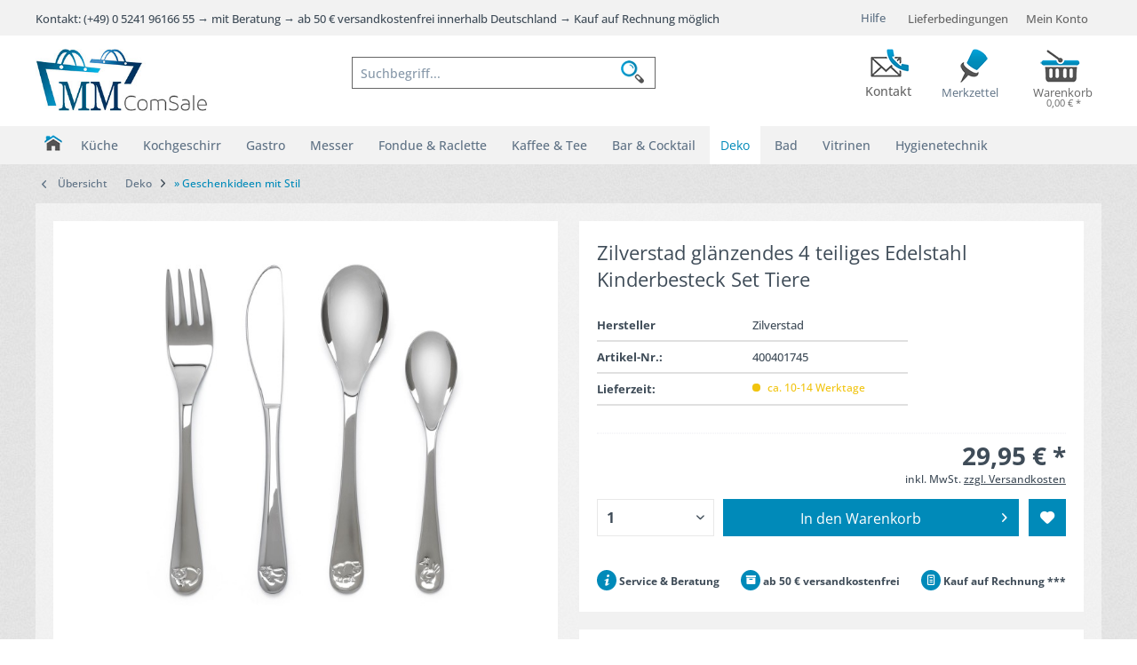

--- FILE ---
content_type: text/html; charset=UTF-8
request_url: https://www.mm-comsale.de/zilverstad-glaenzendes-4-teiliges-edelstahl-kinderbesteck-set-tiere
body_size: 28247
content:
<!DOCTYPE html> <html class="no-js grest page_category_" lang="de" itemscope="itemscope" itemtype="http://schema.org/WebPage"> <head> <meta charset="utf-8"> <meta name="author" content="MM-ComSale" /> <meta name="robots" content="index,follow" /> <meta name="revisit-after" content="15 days" /> <meta name="keywords" content="Zilverstad 6834070 " /> <meta name="description" content=" spülmaschinengeeignet, mit eingestanzten Tier Motiven vom Bauernhof, in bunter Verpackung " /> <meta property="og:type" content="product" /> <meta property="og:site_name" content="MM-ComSale" /> <meta property="og:url" content="https://www.mm-comsale.de/zilverstad-glaenzendes-4-teiliges-edelstahl-kinderbesteck-set-tiere" /> <meta property="og:title" content="Zilverstad glänzendes 4 teiliges Edelstahl Kinderbesteck Set Tiere" /> <meta property="og:description" content="" /> <meta property="og:image" content="https://www.mm-comsale.de/media/image/77/09/d8/6834070.jpg" /> <meta property="product:brand" content="Zilverstad" /> <meta property="product:price" content="29,95" /> <meta property="product:product_link" content="https://www.mm-comsale.de/zilverstad-glaenzendes-4-teiliges-edelstahl-kinderbesteck-set-tiere" /> <meta name="twitter:card" content="product" /> <meta name="twitter:site" content="MM-ComSale" /> <meta name="twitter:title" content="Zilverstad glänzendes 4 teiliges Edelstahl Kinderbesteck Set Tiere" /> <meta name="twitter:description" content="" /> <meta name="twitter:image" content="https://www.mm-comsale.de/media/image/77/09/d8/6834070.jpg" /> <meta itemprop="copyrightHolder" content="MM-ComSale" /> <meta itemprop="copyrightYear" content="2015" /> <meta itemprop="isFamilyFriendly" content="True" /> <meta itemprop="image" content="https://www.mm-comsale.de/media/image/6a/18/0b/logo.png" /> <meta name="viewport" content="width=device-width, initial-scale=1.0"> <meta name="mobile-web-app-capable" content="yes"> <meta name="apple-mobile-web-app-title" content="MM-ComSale"> <meta name="apple-mobile-web-app-capable" content="yes"> <meta name="apple-mobile-web-app-status-bar-style" content="default"> <meta name="designer" content="GREST Template, © TAB10"> <link rel="apple-touch-icon-precomposed" href="https://www.mm-comsale.de/media/image/1c/02/95/MM_mobil_180.jpg"> <link rel="shortcut icon" href="https://www.mm-comsale.de/media/image/1d/24/7c/FAV_icon_mm.jpg"> <meta name="msapplication-navbutton-color" content="#008ab9" /> <meta name="application-name" content="MM-ComSale" /> <meta name="msapplication-starturl" content="https://www.mm-comsale.de/" /> <meta name="msapplication-window" content="width=1024;height=768" /> <meta name="msapplication-TileImage" content="https://www.mm-comsale.de/media/image/40/e6/62/MM_mobil_150.jpg"> <meta name="msapplication-TileColor" content="#008ab9"> <meta name="theme-color" content="#008ab9" /> <link rel="canonical" href="https://www.mm-comsale.de/zilverstad-glaenzendes-4-teiliges-edelstahl-kinderbesteck-set-tiere" /> <title itemprop="name"> Zilverstad glänzendes 4 teiliges Edelstahl Kinderbesteck Set Tiere | MM-ComSale </title> <link href="/web/cache/1766072335_b47ba425c189de95135eccde554bfc62.css" media="all" rel="stylesheet" type="text/css" /> <style> .gr-advanced-menu .item--level-0 {display: inline-block; float: none;} .grafic--box--with-6 {width: 19%;} .gr-advanced-menu .item--level-0 .menu--list-item-link {min-height: 100px;} </style> <script type="text/javascript">
//<![CDATA[
var tlJsHost = ((window.location.protocol == "https:") ? "https://secure.trust-provider.com/" : "http://www.trustlogo.com/");
document.write(unescape("%3Cscript src='" + tlJsHost + "trustlogo/javascript/trustlogo.js' type='text/javascript'%3E%3C/script%3E"));
//]]>
</script> <script async src="https://www.googletagmanager.com/gtag/js?id=G-SM9DZ0LV7T"></script> <script>
window.dataLayer = window.dataLayer || [];
function gtag(){dataLayer.push(arguments);}
gtag('js', new Date()); gtag('config', 'G-SM9DZ0LV7T');
</script> <script>
window.basketData = {
hasData: false,
data:[]
};
</script> <script>
var gaProperty = 'UA-91547782-1';
// Disable tracking if the opt-out cookie exists.
var disableStr = 'ga-disable-' + gaProperty;
if (document.cookie.indexOf(disableStr + '=true') > -1) {
window[disableStr] = true;
}
// Opt-out function
function gaOptout() {
document.cookie = disableStr + '=true; expires=Thu, 31 Dec 2199 23:59:59 UTC; path=/';
window[disableStr] = true;
}
</script> <div data-googleAnalytics="true" data-googleConversionID="956445035" data-googleConversionLabel="ep0PCInAhG4Q6-KIyAM" data-googleConversionLanguage="de" data-googleTrackingID="UA-91547782-1" data-googleAnonymizeIp="1" data-googleOptOutCookie="1" data-googleTrackingLibrary="ua" data-realAmount="" data-showCookieNote="" data-cookieNoteMode="0" > </div> <script src="https://consenttool.haendlerbund.de/app.js?apiKey=3091b540d0c4ec30cf1d8296f86feb1a71fd4ae7036f46aa&amp;domain=803483d&amp;lang=de_DE" referrerpolicy="origin"></script> </head> <body class="is--ctl-detail is--act-index" > <div data-paypalUnifiedMetaDataContainer="true" data-paypalUnifiedRestoreOrderNumberUrl="https://www.mm-comsale.de/widgets/PaypalUnifiedOrderNumber/restoreOrderNumber" class="is--hidden"> </div> <div class="page-wrap"> <noscript class="noscript-main"> <div class="alert is--warning"> <div class="alert--icon"> <i class="icon--element icon--warning"></i> </div> <div class="alert--content"> Um MM-ComSale in vollem Umfang nutzen zu k&ouml;nnen, empfehlen wir Ihnen Javascript in Ihrem Browser zu aktiveren. </div> </div> </noscript> <header class="header-main"> <div class="top-bar"> <div class="container block-group"> <nav class="top-bar--navigation block" role="menubar">   <div class="navigation--entry entry--service has--drop-down" role="menuitem" aria-haspopup="true" data-drop-down-menu="true"> <i class="icon--service"></i> Hilfe <ul class="service--list is--rounded" role="menu"> <li class="service--entry" role="menuitem"> <a class="service--link" href="https://www.mm-comsale.de/verpackungshinweise" title="Verpackungshinweise" > Verpackungshinweise </a> </li> <li class="service--entry" role="menuitem"> <a class="service--link" href="https://www.mm-comsale.de/kontaktformular" title="Kontakt" target="_self"> Kontakt </a> </li> <li class="service--entry" role="menuitem"> <a class="service--link" href="https://www.mm-comsale.de/zahlungsarten" title="Zahlungsarten" > Zahlungsarten </a> </li> <li class="service--entry" role="menuitem"> <a class="service--link" href="https://www.mm-comsale.de/versand-und-lieferbedingungen" title="Versand und Lieferbedingungen" > Versand und Lieferbedingungen </a> </li> <li class="service--entry" role="menuitem"> <a class="service--link" href="https://www.mm-comsale.de/widerrufsrecht" title="Widerrufsrecht" > Widerrufsrecht </a> </li> <li class="service--entry" role="menuitem"> <a class="service--link" href="https://www.mm-comsale.de/datenschutz" title="Datenschutz" > Datenschutz </a> </li> <li class="service--entry" role="menuitem"> <a class="service--link" href="https://www.mm-comsale.de/agb" title="AGB" > AGB </a> </li> <li class="service--entry" role="menuitem"> <a class="service--link" href="https://www.mm-comsale.de/impressum" title="Impressum" > Impressum </a> </li> </ul> </div> <a href="https://www.mm-comsale.de/versand-und-lieferbedingungen" class="sub-opt-btn"> Lieferbedingungen </a> </nav> <div class="mm-topbar-service"> Kontakt: (+49) 0 5241 96166 55 → mit Beratung → ab 50 € versandkostenfrei innerhalb Deutschland → Kauf auf Rechnung möglich </div> </div> </div> <div class="container header--navigation"> <div class="logo-main block-group" role="banner"> <div class="logo--shop block"> <a class="logo--link" href="https://www.mm-comsale.de/" title="MM-ComSale - zur Startseite wechseln"> <picture> <source srcset="https://www.mm-comsale.de/media/image/6a/18/0b/logo.png" media="(min-width: 78.75em)"> <source srcset="https://www.mm-comsale.de/media/image/49/51/f9/mmcomsalelogo.jpg" media="(min-width: 64em)"> <source srcset="https://www.mm-comsale.de/media/image/49/51/f9/mmcomsalelogo.jpg" media="(min-width: 48em)"> <img srcset="https://www.mm-comsale.de/media/image/49/51/f9/mmcomsalelogo.jpg" alt="MM-ComSale - zur Startseite wechseln" /> </picture> </a> </div> </div> <section class="row" id="page-header-teaser"> <div class="teaser_link tl_ssl_comodo"> <script language="JavaScript" type="text/javascript">
TrustLogo("https://www.mm-comsale.de/themes/Frontend/MMComsale/frontend/_public/src/img/logos/authentic_site.gif", "SC5", "none");
</script> </div> <div class="teaser_link tl_contact"> <a href="https://www.mm-comsale.de/custom/index/sCustom/1" title="Kontakt" class="contact_teaser_link"> <span class="btn_text">Kontakt</span> </a> </div> </section> <nav class="shop--navigation block-group"> <ul class="navigation--list block-group" role="menubar"> <li class="navigation--entry entry--menu-left" role="menuitem"> <a class="entry--link entry--trigger btn is--icon-left" href="#offcanvas--left" data-offcanvas="true" data-offCanvasSelector=".sidebar-main"> <i class="icon--menu"></i> <span class="wtf-menuitemwithoutdomelement">Menü</span> </a> </li> <li class="navigation--entry entry--search" role="menuitem" data-search="true" aria-haspopup="true" data-minLength="3"> <a class="btn entry--link entry--trigger" href="#show-hide--search" title="Suche anzeigen / schließen" aria-label="Suche anzeigen / schließen"> <i class="icon--search"></i> <span class="search--display">Suchen</span> </a> <form action="/search" method="get" class="main-search--form"> <input type="search" name="sSearch" aria-label="Suchbegriff..." class="main-search--field" autocomplete="off" autocapitalize="off" placeholder="Suchbegriff..." maxlength="30" /> <button type="submit" class="main-search--button" aria-label="Suchen"> <i class="icon--search"></i> <span class="main-search--text">Suchen</span> </button> <div class="form--ajax-loader">&nbsp;</div> </form> <div class="main-search--results"></div> </li>  <li class="navigation--entry entry--notepad" role="menuitem"> <a href="https://www.mm-comsale.de/note" title="Merkzettel" class="btn"> <i class="icon--heart"></i> <span class="note-name">Merkzettel</span> </a> </li> <li class="navigation--entry entry--account with-slt" role="menuitem" data-offcanvas="true" data-offCanvasSelector=".account--dropdown-navigation"> <a href="https://www.mm-comsale.de/account" title="Mein Konto" aria-label="Mein Konto" class="btn is--icon-left entry--link account--link"> <i class="icon--account"></i> <span class="account--display"> Mein Konto </span> </a> <div class="account--dropdown-navigation"> <div class="navigation--smartphone"> <div class="entry--close-off-canvas"> <a href="#close-account-menu" class="account--close-off-canvas" title="Menü schließen" aria-label="Menü schließen"> Menü schließen <i class="icon--arrow-right"></i> </a> </div> </div> <div class="account--menu is--rounded is--personalized"> <span class="navigation--headline"> Mein Konto </span> <div class="account--menu-container"> <ul class="sidebar--navigation navigation--list is--level0 show--active-items"> <li class="navigation--entry"> <span class="navigation--signin"> <a href="https://www.mm-comsale.de/account#hide-registration" class="blocked--link btn is--primary navigation--signin-btn" data-collapseTarget="#registration" data-action="close"> Anmelden </a> <span class="navigation--register"> oder <a href="https://www.mm-comsale.de/account#show-registration" class="blocked--link" data-collapseTarget="#registration" data-action="open"> registrieren </a> </span> </span> </li> <li><div class="amazon-pay-button-wrapper login-dropdown-wrapper"> <div class="amazon-login-button"></div> </div></li> <li class="navigation--entry"> <a href="https://www.mm-comsale.de/account" title="Übersicht" class="navigation--link"> Übersicht </a> </li> <li class="navigation--entry"> <a href="https://www.mm-comsale.de/account/profile" title="Persönliche Daten" class="navigation--link" rel="nofollow"> Persönliche Daten </a> </li> <li class="navigation--entry"> <a href="https://www.mm-comsale.de/address/index/sidebar/" title="Adressen" class="navigation--link" rel="nofollow"> Adressen </a> </li> <li class="navigation--entry"> <a href="https://www.mm-comsale.de/account/payment" title="Zahlungsarten" class="navigation--link" rel="nofollow"> Zahlungsarten </a> </li> <li class="navigation--entry"> <a href="https://www.mm-comsale.de/account/orders" title="Bestellungen" class="navigation--link" rel="nofollow"> Bestellungen </a> </li> <li class="navigation--entry"> <a href="https://www.mm-comsale.de/account/downloads" title="Sofortdownloads" class="navigation--link" rel="nofollow"> Sofortdownloads </a> </li> <li class="navigation--entry"> <a href="https://www.mm-comsale.de/note" title="Merkzettel" class="navigation--link" rel="nofollow"> Merkzettel </a> </li> </ul> </div> </div> </div> </li> <li class="navigation--entry entry--cart" role="menuitem"> <a class="btn is--icon-left cart--link" href="https://www.mm-comsale.de/checkout/cart" title="Warenkorb" aria-label="Warenkorb"> <span class="cart--display"> Warenkorb </span> <span class="badge is--primary is--minimal cart--quantity is--hidden">0</span> <i class="icon--basket"></i> <span class="cart--amount"> 0,00&nbsp;&euro; * </span> </a> <div class="ajax-loader">&nbsp;</div> </li>  </ul> </nav> <div class="container--ajax-cart" data-collapse-cart="true" data-displayMode="offcanvas"></div> </div> </header> <nav class="navigation-main grest-sticky-menu"> <div class="container" data-menu-scroller="true" data-listSelector=".navigation--list.container" data-viewPortSelector=".navigation--list-wrapper"> <div class="navigation--list-wrapper"> <ul class="navigation--list container" role="menubar" itemscope="itemscope" itemtype="https://schema.org/SiteNavigationElement"> <li class="navigation--entry is--home" role="menuitem"> <a class="navigation--link is--first" href="https://www.mm-comsale.de/" title="Home" itemprop="url"> <span itemprop="name"><i class="icon--house "></i> </span> </a> </li> <li class="navigation--entry" role="menuitem"> <a class="navigation--link" href="https://www.mm-comsale.de/kueche" title="Küche" itemprop="url"> <span itemprop="name">Küche</span> </a> </li> <li class="navigation--entry" role="menuitem"> <a class="navigation--link" href="https://www.mm-comsale.de/kochgeschirr" title="Kochgeschirr" itemprop="url"> <span itemprop="name">Kochgeschirr</span> </a> </li> <li class="navigation--entry" role="menuitem"> <a class="navigation--link" href="https://www.mm-comsale.de/gastro" title="Gastro" itemprop="url"> <span itemprop="name">Gastro</span> </a> </li> <li class="navigation--entry" role="menuitem"> <a class="navigation--link" href="https://www.mm-comsale.de/messer" title="Messer" itemprop="url"> <span itemprop="name">Messer</span> </a> </li> <li class="navigation--entry" role="menuitem"> <a class="navigation--link" href="https://www.mm-comsale.de/fondue-raclette" title="Fondue & Raclette" itemprop="url"> <span itemprop="name">Fondue & Raclette</span> </a> </li> <li class="navigation--entry" role="menuitem"> <a class="navigation--link" href="https://www.mm-comsale.de/kaffee-tee" title="Kaffee & Tee" itemprop="url"> <span itemprop="name">Kaffee & Tee</span> </a> </li> <li class="navigation--entry" role="menuitem"> <a class="navigation--link" href="https://www.mm-comsale.de/bar-cocktail" title="Bar & Cocktail" itemprop="url"> <span itemprop="name">Bar & Cocktail</span> </a> </li> <li class="navigation--entry is--active" role="menuitem"> <a class="navigation--link is--active" href="https://www.mm-comsale.de/deko" title="Deko" itemprop="url"> <span itemprop="name">Deko</span> </a> </li> <li class="navigation--entry" role="menuitem"> <a class="navigation--link" href="https://www.mm-comsale.de/bad" title="Bad" itemprop="url"> <span itemprop="name">Bad</span> </a> </li> <li class="navigation--entry" role="menuitem"> <a class="navigation--link" href="https://www.mm-comsale.de/vitrinen" title="Vitrinen" itemprop="url"> <span itemprop="name">Vitrinen</span> </a> </li> <li class="navigation--entry" role="menuitem"> <a class="navigation--link" href="https://www.mm-comsale.de/hygienetechnik" title="Hygienetechnik" itemprop="url"> <span itemprop="name">Hygienetechnik</span> </a> </li> </ul> </div> <div class="gr-advanced-menu" data-advanced-menu="true"> <div class="menu--container"> <div class="button-container"> <a href="https://www.mm-comsale.de/kueche" class="button--category" title="Zur Kategorie "> <i class="icon--arrow-right"></i> Zur Kategorie Küche </a> <span class="button--close"> <i class="icon--cross"></i> </span> </div> <div class="content--wrapper has--content advanced-menu-delay" data-hoverdelay="200"> <ul class="menu--list menu--level-0 " style="width: 100%;"> <li class="menu--list-item item--level-0 grafic--box--with-6" > <a href="https://www.mm-comsale.de/kueche/herd-backofen-sets" class="menu--list-item-link" title="» Herd-&amp; Backofen Sets"> <div class="Navigation--sub-picture" style="background-image:url(https://www.mm-comsale.de/media/image/a7/f8/f3/1-Herd-Backofen-Sets.jpg); height: 40px "> </div> <div class="graad--name--box"> » Herd-& Backofen Sets </div> </a> </li> <li class="menu--list-item item--level-0 grafic--box--with-6" > <a href="https://www.mm-comsale.de/kueche/backoefen" class="menu--list-item-link" title="» Backöfen"> <div class="Navigation--sub-picture" style="background-image:url(https://www.mm-comsale.de/media/image/5e/1c/75/2-Backofen.jpg); height: 40px "> </div> <div class="graad--name--box"> » Backöfen </div> </a> </li> <li class="menu--list-item item--level-0 grafic--box--with-6" > <a href="https://www.mm-comsale.de/kueche/einbauherde" class="menu--list-item-link" title="» Einbauherde"> <div class="Navigation--sub-picture" style="background-image:url(https://www.mm-comsale.de/media/image/06/3c/fd/3-Einbauherde.jpg); height: 40px "> </div> <div class="graad--name--box"> » Einbauherde </div> </a> </li> <li class="menu--list-item item--level-0 grafic--box--with-6" > <a href="https://www.mm-comsale.de/kueche/herd-zubehoer" class="menu--list-item-link" title="» Herd-Zubehör"> <div class="Navigation--sub-picture" style="background-image:url(https://www.mm-comsale.de/media/image/7e/52/6a/4-Herd-Zubehoer.jpg); height: 40px "> </div> <div class="graad--name--box"> » Herd-Zubehör </div> </a> </li> <li class="menu--list-item item--level-0 grafic--box--with-6" > <a href="https://www.mm-comsale.de/kueche/standherde" class="menu--list-item-link" title="» Standherde"> <div class="Navigation--sub-picture" style="background-image:url(https://www.mm-comsale.de/media/image/fa/33/86/5-Standherde.jpg); height: 40px "> </div> <div class="graad--name--box"> » Standherde </div> </a> </li> <li class="menu--list-item item--level-0 grafic--box--with-6" > <a href="https://www.mm-comsale.de/kueche/kochfelder" class="menu--list-item-link" title="» Kochfelder"> <div class="Navigation--sub-picture" style="background-image:url(https://www.mm-comsale.de/media/image/0d/4a/55/6-Kochfelder.jpg); height: 40px "> </div> <div class="graad--name--box"> » Kochfelder </div> </a> </li> <li class="menu--list-item item--level-0 grafic--box--with-6" > <a href="https://www.mm-comsale.de/kueche/kochfelder-zubehoer" class="menu--list-item-link" title="» Kochfelder-Zubehör"> <div class="Navigation--sub-picture" style="background-image:url(https://www.mm-comsale.de/media/image/58/20/e1/7-Kochfelder-Zubehoer.jpg); height: 40px "> </div> <div class="graad--name--box"> » Kochfelder-Zubehör </div> </a> </li> <li class="menu--list-item item--level-0 grafic--box--with-6" > <a href="https://www.mm-comsale.de/kueche/spuel-koch-kombinationen" class="menu--list-item-link" title="» Spül-Koch-Kombinationen"> <div class="Navigation--sub-picture" style="background-image:url(https://www.mm-comsale.de/media/image/b0/ca/ed/8-Spuel-Koch-Kombination.jpg); height: 40px "> </div> <div class="graad--name--box"> » Spül-Koch-Kombinationen </div> </a> </li> <li class="menu--list-item item--level-0 grafic--box--with-6" > <a href="https://www.mm-comsale.de/kueche/mikrowellen" class="menu--list-item-link" title="» Mikrowellen"> <div class="Navigation--sub-picture" style="background-image:url(https://www.mm-comsale.de/media/image/6d/0e/b9/9-Mikrowellen.jpg); height: 40px "> </div> <div class="graad--name--box"> » Mikrowellen </div> </a> </li> <li class="menu--list-item item--level-0 grafic--box--with-6" > <a href="https://www.mm-comsale.de/kueche/dunstabzugshauben" class="menu--list-item-link" title="» Dunstabzugshauben"> <div class="Navigation--sub-picture" style="background-image:url(https://www.mm-comsale.de/media/image/de/fb/6c/10-Dunstabzugshauben.jpg); height: 40px "> </div> <div class="graad--name--box"> » Dunstabzugshauben </div> </a> </li> <li class="menu--list-item item--level-0 grafic--box--with-6" > <a href="https://www.mm-comsale.de/kueche/dunstabzugshauben-zubehoer" class="menu--list-item-link" title="» Dunstabzugshauben-Zubehör"> <div class="Navigation--sub-picture" style="background-image:url(https://www.mm-comsale.de/media/image/26/5c/be/11-Dunsthauben-Zubehoer.jpg); height: 40px "> </div> <div class="graad--name--box"> » Dunstabzugshauben-Zubehör </div> </a> </li> <li class="menu--list-item item--level-0 grafic--box--with-6" > <a href="https://www.mm-comsale.de/kueche/weinkuehlschraenke" class="menu--list-item-link" title="» Weinkühlschränke"> <div class="Navigation--sub-picture" style="background-image:url(https://www.mm-comsale.de/media/image/1c/43/93/12-Weinkuehlschraenke.jpg); height: 40px "> </div> <div class="graad--name--box"> » Weinkühlschränke </div> </a> </li> <li class="menu--list-item item--level-0 grafic--box--with-6" > <a href="https://www.mm-comsale.de/kueche/kuechenspuelen" class="menu--list-item-link" title="» Küchenspülen"> <div class="Navigation--sub-picture" style="background-image:url(https://www.mm-comsale.de/media/image/8f/65/54/13-Kuechenspuelen.jpg); height: 40px "> </div> <div class="graad--name--box"> » Küchenspülen </div> </a> </li> <li class="menu--list-item item--level-0 grafic--box--with-6" > <a href="https://www.mm-comsale.de/kueche/kuechenspuelen-zubehoer" class="menu--list-item-link" title="» Küchenspülen-Zubehör"> <div class="Navigation--sub-picture" style="background-image:url(https://www.mm-comsale.de/media/image/8f/13/b1/14-Kuechenspuelen-Zubehoer.jpg); height: 40px "> </div> <div class="graad--name--box"> » Küchenspülen-Zubehör </div> </a> </li> <li class="menu--list-item item--level-0 grafic--box--with-6" > <a href="https://www.mm-comsale.de/kueche/kuechenarmaturen" class="menu--list-item-link" title="» Küchenarmaturen"> <div class="Navigation--sub-picture" style="background-image:url(https://www.mm-comsale.de/media/image/66/b4/e9/15-Kuechenarmaturen.jpg); height: 40px "> </div> <div class="graad--name--box"> » Küchenarmaturen </div> </a> </li> <li class="menu--list-item item--level-0 grafic--box--with-6" > <a href="https://www.mm-comsale.de/kueche/kuehl-gefrierschraenke" class="menu--list-item-link" title="» Kühl- &amp; Gefrierschränke"> <div class="Navigation--sub-picture" style="background-image:url(https://www.mm-comsale.de/media/image/d3/9b/a0/16-Kuehl-Gefrierschraenke.jpg); height: 40px "> </div> <div class="graad--name--box"> » Kühl- & Gefrierschränke </div> </a> </li> <li class="menu--list-item item--level-0 grafic--box--with-6" > <a href="https://www.mm-comsale.de/kueche/geschirrspueler" class="menu--list-item-link" title="» Geschirrspüler"> <div class="Navigation--sub-picture" style="background-image:url(https://www.mm-comsale.de/media/image/07/55/cd/17-Geschirrspueler.jpg); height: 40px "> </div> <div class="graad--name--box"> » Geschirrspüler </div> </a> </li> <li class="menu--list-item item--level-0 grafic--box--with-6" > <a href="https://www.mm-comsale.de/kueche/abfallsammler" class="menu--list-item-link" title="» Abfallsammler"> <div class="Navigation--sub-picture" style="background-image:url(https://www.mm-comsale.de/media/image/67/6f/01/18-Abfallsammler.jpg); height: 40px "> </div> <div class="graad--name--box"> » Abfallsammler </div> </a> </li> </ul> </div> </div> <div class="menu--container"> <div class="button-container"> <a href="https://www.mm-comsale.de/kochgeschirr" class="button--category" title="Zur Kategorie "> <i class="icon--arrow-right"></i> Zur Kategorie Kochgeschirr </a> <span class="button--close"> <i class="icon--cross"></i> </span> </div> <div class="content--wrapper has--content advanced-menu-delay" data-hoverdelay="200"> <ul class="menu--list menu--level-0 " style="width: 100%;"> <li class="menu--list-item item--level-0 grafic--box--with-6" > <a href="https://www.mm-comsale.de/kochgeschirr/kochtoepfe" class="menu--list-item-link" title="» Kochtöpfe"> <div class="Navigation--sub-picture" style="background-image:url(https://www.mm-comsale.de/media/image/cb/cf/f5/1-Kochtoepfe.jpg); height: 40px "> </div> <div class="graad--name--box"> » Kochtöpfe </div> </a> </li> <li class="menu--list-item item--level-0 grafic--box--with-6" > <a href="https://www.mm-comsale.de/kochgeschirr/topfsets" class="menu--list-item-link" title="» Topfsets"> <div class="Navigation--sub-picture" style="background-image:url(https://www.mm-comsale.de/media/image/73/78/b2/2-Topfsets.jpg); height: 40px "> </div> <div class="graad--name--box"> » Topfsets </div> </a> </li> <li class="menu--list-item item--level-0 grafic--box--with-6" > <a href="https://www.mm-comsale.de/kochgeschirr/bratpfannen" class="menu--list-item-link" title="» Bratpfannen"> <div class="Navigation--sub-picture" style="background-image:url(https://www.mm-comsale.de/media/image/1a/56/16/3-Bratpfannen.jpg); height: 40px "> </div> <div class="graad--name--box"> » Bratpfannen </div> </a> </li> <li class="menu--list-item item--level-0 grafic--box--with-6" > <a href="https://www.mm-comsale.de/kochgeschirr/bratpfannen-sets" class="menu--list-item-link" title="» Bratpfannen-Sets"> <div class="Navigation--sub-picture" style="background-image:url(https://www.mm-comsale.de/media/image/f6/91/bd/4-Bratpfannen-Sets.jpg); height: 40px "> </div> <div class="graad--name--box"> » Bratpfannen-Sets </div> </a> </li> <li class="menu--list-item item--level-0 grafic--box--with-6" > <a href="https://www.mm-comsale.de/kochgeschirr/bbq-grillpfannen-sets" class="menu--list-item-link" title="» BBQ &amp; Grillpfannen &amp; Sets"> <div class="Navigation--sub-picture" style="background-image:url(https://www.mm-comsale.de/media/image/c1/27/26/5-BBQ-Grillpfannen-Sets.jpg); height: 40px "> </div> <div class="graad--name--box"> » BBQ & Grillpfannen & Sets </div> </a> </li> <li class="menu--list-item item--level-0 grafic--box--with-6" > <a href="https://www.mm-comsale.de/kochgeschirr/spezialpfannen-sets" class="menu--list-item-link" title="» Spezialpfannen &amp; Sets"> <div class="Navigation--sub-picture" style="background-image:url(https://www.mm-comsale.de/media/image/9a/71/16/6-Spezialpfannen-Sets.jpg); height: 40px "> </div> <div class="graad--name--box"> » Spezialpfannen & Sets </div> </a> </li> <li class="menu--list-item item--level-0 grafic--box--with-6" > <a href="https://www.mm-comsale.de/kochgeschirr/fischpfannen-sets" class="menu--list-item-link" title="» Fischpfannen &amp; Sets"> <div class="Navigation--sub-picture" style="background-image:url(https://www.mm-comsale.de/media/image/29/05/cc/7-Fischpfannen-Sets.jpg); height: 40px "> </div> <div class="graad--name--box"> » Fischpfannen & Sets </div> </a> </li> <li class="menu--list-item item--level-0 grafic--box--with-6" > <a href="https://www.mm-comsale.de/kochgeschirr/braeter-sets" class="menu--list-item-link" title="» Bräter &amp; Sets"> <div class="Navigation--sub-picture" style="background-image:url(https://www.mm-comsale.de/media/image/85/d4/5b/8-Braeter-Sets.jpg); height: 40px "> </div> <div class="graad--name--box"> » Bräter & Sets </div> </a> </li> <li class="menu--list-item item--level-0 grafic--box--with-6" > <a href="https://www.mm-comsale.de/kochgeschirr/woks-sets" class="menu--list-item-link" title="» Woks &amp; Sets"> <div class="Navigation--sub-picture" style="background-image:url(https://www.mm-comsale.de/media/image/3d/32/27/9-Woks-Sets.jpg); height: 40px "> </div> <div class="graad--name--box"> » Woks & Sets </div> </a> </li> <li class="menu--list-item item--level-0 grafic--box--with-6" > <a href="https://www.mm-comsale.de/kochgeschirr/milch-sossentoepfe-sets" class="menu--list-item-link" title="» Milch &amp; Soßentöpfe &amp; Sets"> <div class="Navigation--sub-picture" style="background-image:url(https://www.mm-comsale.de/media/image/50/67/0f/10-Milch-Sossentoepfe-Sets.jpg); height: 40px "> </div> <div class="graad--name--box"> » Milch & Soßentöpfe & Sets </div> </a> </li> <li class="menu--list-item item--level-0 grafic--box--with-6" > <a href="https://www.mm-comsale.de/kochgeschirr/kasserollen-sets" class="menu--list-item-link" title="» Kasserollen &amp; Sets"> <div class="Navigation--sub-picture" style="background-image:url(https://www.mm-comsale.de/media/image/9b/7b/0a/11-Kasserollen-Sets.jpg); height: 40px "> </div> <div class="graad--name--box"> » Kasserollen & Sets </div> </a> </li> <li class="menu--list-item item--level-0 grafic--box--with-6" > <a href="https://www.mm-comsale.de/kochgeschirr/auflaufformen-sets" class="menu--list-item-link" title="» Auflaufformen &amp; Sets"> <div class="Navigation--sub-picture" style="background-image:url(https://www.mm-comsale.de/media/image/2d/be/fb/12-Auflaufformen.jpg); height: 40px "> </div> <div class="graad--name--box"> » Auflaufformen & Sets </div> </a> </li> <li class="menu--list-item item--level-0 grafic--box--with-6" > <a href="https://www.mm-comsale.de/kochgeschirr/topf-pfannendeckel" class="menu--list-item-link" title="» Topf &amp; Pfannendeckel"> <div class="Navigation--sub-picture" style="background-image:url(https://www.mm-comsale.de/media/image/b6/59/1f/13-Topf-Pfannendeckel.jpg); height: 40px "> </div> <div class="graad--name--box"> » Topf & Pfannendeckel </div> </a> </li> <li class="menu--list-item item--level-0 grafic--box--with-6" > <a href="https://www.mm-comsale.de/kochgeschirr/topf-pfannenzubehoer" class="menu--list-item-link" title="» Topf &amp; Pfannenzubehör"> <div class="Navigation--sub-picture" style="background-image:url(https://www.mm-comsale.de/media/image/43/2a/0d/14-Topf-Pfannenzubehoer.jpg); height: 40px "> </div> <div class="graad--name--box"> » Topf & Pfannenzubehör </div> </a> </li> <li class="menu--list-item item--level-0 grafic--box--with-6" > <a href="https://www.mm-comsale.de/kochgeschirr/gewuerzmuehlen-streuer" class="menu--list-item-link" title="» Gewürzmühlen &amp; Streuer"> <div class="Navigation--sub-picture" style="background-image:url(https://www.mm-comsale.de/media/image/1d/62/19/15-Gewuerzmuehlen-Streuer.jpg); height: 40px "> </div> <div class="graad--name--box"> » Gewürzmühlen & Streuer </div> </a> </li> <li class="menu--list-item item--level-0 grafic--box--with-6" > <a href="https://www.mm-comsale.de/kochgeschirr/kuechenhelfer" class="menu--list-item-link" title="» Küchenhelfer"> <div class="Navigation--sub-picture" style="background-image:url(https://www.mm-comsale.de/media/image/bd/71/fa/16-Kuechenhelfer.jpg); height: 40px "> </div> <div class="graad--name--box"> » Küchenhelfer </div> </a> </li> </ul> </div> </div> <div class="menu--container"> <div class="button-container"> <a href="https://www.mm-comsale.de/gastro" class="button--category" title="Zur Kategorie "> <i class="icon--arrow-right"></i> Zur Kategorie Gastro </a> <span class="button--close"> <i class="icon--cross"></i> </span> </div> <div class="content--wrapper has--content advanced-menu-delay" data-hoverdelay="200"> <ul class="menu--list menu--level-0 " style="width: 100%;"> <li class="menu--list-item item--level-0 grafic--box--with-6" > <a href="https://www.mm-comsale.de/gastro/fleischerei-metzgerei" class="menu--list-item-link" title="» Fleischerei &amp; Metzgerei"> <div class="Navigation--sub-picture" style="background-image:url(https://www.mm-comsale.de/media/image/9b/28/49/1-Fleischerei-Metzgerei.jpg); height: 40px "> </div> <div class="graad--name--box"> » Fleischerei & Metzgerei </div> </a> </li> <li class="menu--list-item item--level-0 grafic--box--with-6" > <a href="https://www.mm-comsale.de/gastro/baeckerei-konditorei" class="menu--list-item-link" title="» Bäckerei &amp; Konditorei"> <div class="Navigation--sub-picture" style="background-image:url(https://www.mm-comsale.de/media/image/31/4a/99/Baeckerei-KonditoreiCzahCQ6Cb6ubV.jpg); height: 40px "> </div> <div class="graad--name--box"> » Bäckerei & Konditorei </div> </a> </li> <li class="menu--list-item item--level-0 grafic--box--with-6" > <a href="https://www.mm-comsale.de/gastro/gastro-kochtoepfe" class="menu--list-item-link" title="» Gastro-Kochtöpfe"> <div class="Navigation--sub-picture" style="background-image:url(https://www.mm-comsale.de/media/image/d7/fa/47/Gastro_Toepfe03gTc4J5N5YnH.jpg); height: 40px "> </div> <div class="graad--name--box"> » Gastro-Kochtöpfe </div> </a> </li> <li class="menu--list-item item--level-0 grafic--box--with-6" > <a href="https://www.mm-comsale.de/gastro/gastro-topfsets" class="menu--list-item-link" title="» Gastro-Topfsets"> <div class="Navigation--sub-picture" style="background-image:url(https://www.mm-comsale.de/media/image/c2/f2/d8/Gastro_Topf_Sets.jpg); height: 40px "> </div> <div class="graad--name--box"> » Gastro-Topfsets </div> </a> </li> <li class="menu--list-item item--level-0 grafic--box--with-6" > <a href="https://www.mm-comsale.de/gastro/gastro-bratpfannen" class="menu--list-item-link" title="» Gastro-Bratpfannen"> <div class="Navigation--sub-picture" style="background-image:url(https://www.mm-comsale.de/media/image/40/4e/61/Gastro_PfannenZ70ugAmxzjBo3.jpg); height: 40px "> </div> <div class="graad--name--box"> » Gastro-Bratpfannen </div> </a> </li> <li class="menu--list-item item--level-0 grafic--box--with-6" > <a href="https://www.mm-comsale.de/gastro/gastro-pfannen-sets" class="menu--list-item-link" title="» Gastro-Pfannen Sets"> <div class="Navigation--sub-picture" style="background-image:url(https://www.mm-comsale.de/media/image/e4/fb/c2/Gastro_Pfannen_Sets.jpg); height: 40px "> </div> <div class="graad--name--box"> » Gastro-Pfannen Sets </div> </a> </li> <li class="menu--list-item item--level-0 grafic--box--with-6" > <a href="https://www.mm-comsale.de/gastro/gastro-bbq-grillpfanne-sets" class="menu--list-item-link" title="» Gastro-BBQ &amp; Grillpfanne &amp; Sets"> <div class="Navigation--sub-picture" style="background-image:url(https://www.mm-comsale.de/media/image/02/64/28/Gastro_Grillpfannen-BBQ.jpg); height: 40px "> </div> <div class="graad--name--box"> » Gastro-BBQ & Grillpfanne & Sets </div> </a> </li> <li class="menu--list-item item--level-0 grafic--box--with-6" > <a href="https://www.mm-comsale.de/gastro/gastro-spezialpfannen-sets" class="menu--list-item-link" title="» Gastro-Spezialpfannen &amp; Sets"> <div class="Navigation--sub-picture" style="background-image:url(https://www.mm-comsale.de/media/image/ab/89/f0/Gastro_SpezialpfannenvVeYNK1fHGkfB.jpg); height: 40px "> </div> <div class="graad--name--box"> » Gastro-Spezialpfannen & Sets </div> </a> </li> <li class="menu--list-item item--level-0 grafic--box--with-6" > <a href="https://www.mm-comsale.de/gastro/gastro-fischpfannen-sets" class="menu--list-item-link" title="» Gastro-Fischpfannen &amp; Sets"> <div class="Navigation--sub-picture" style="background-image:url(https://www.mm-comsale.de/media/image/b5/04/f0/Gastro_Fischpfannen-Sets.jpg); height: 40px "> </div> <div class="graad--name--box"> » Gastro-Fischpfannen & Sets </div> </a> </li> <li class="menu--list-item item--level-0 grafic--box--with-6" > <a href="https://www.mm-comsale.de/gastro/gastro-sauteusen-sets" class="menu--list-item-link" title="» Gastro-Sauteusen &amp; Sets"> <div class="Navigation--sub-picture" style="background-image:url(https://www.mm-comsale.de/media/image/75/56/8a/Gastro_Sauteusen.jpg); height: 40px "> </div> <div class="graad--name--box"> » Gastro-Sauteusen & Sets </div> </a> </li> <li class="menu--list-item item--level-0 grafic--box--with-6" > <a href="https://www.mm-comsale.de/gastro/gastro-braeter-sets" class="menu--list-item-link" title="» Gastro-Bräter &amp; Sets"> <div class="Navigation--sub-picture" style="background-image:url(https://www.mm-comsale.de/media/image/51/15/82/Gastro_Braeter.jpg); height: 40px "> </div> <div class="graad--name--box"> » Gastro-Bräter & Sets </div> </a> </li> <li class="menu--list-item item--level-0 grafic--box--with-6" > <a href="https://www.mm-comsale.de/gastro/gastro-woks-sets" class="menu--list-item-link" title="» Gastro-Woks &amp; Sets"> <div class="Navigation--sub-picture" style="background-image:url(https://www.mm-comsale.de/media/image/94/81/0f/Gastro_Woks.jpg); height: 40px "> </div> <div class="graad--name--box"> » Gastro-Woks & Sets </div> </a> </li> <li class="menu--list-item item--level-0 grafic--box--with-6" > <a href="https://www.mm-comsale.de/gastro/gastro-milch-sossentoepfe-sets" class="menu--list-item-link" title="» Gastro-Milch &amp; Soßentöpfe &amp; Sets"> <div class="Navigation--sub-picture" style="background-image:url(https://www.mm-comsale.de/media/image/79/87/f8/Gastro_Toepfe.jpg); height: 40px "> </div> <div class="graad--name--box"> » Gastro-Milch & Soßentöpfe & Sets </div> </a> </li> <li class="menu--list-item item--level-0 grafic--box--with-6" > <a href="https://www.mm-comsale.de/gastro/gastro-topf-pfannendeckel" class="menu--list-item-link" title="» Gastro-Topf &amp; Pfannendeckel"> <div class="Navigation--sub-picture" style="background-image:url(https://www.mm-comsale.de/media/image/44/70/27/Gastro_Topf_-_Pfannendeckel.jpg); height: 40px "> </div> <div class="graad--name--box"> » Gastro-Topf & Pfannendeckel </div> </a> </li> <li class="menu--list-item item--level-0 grafic--box--with-6" > <a href="https://www.mm-comsale.de/gastro/gastro-riesenpfannen" class="menu--list-item-link" title="» Gastro-Riesenpfannen"> <div class="Navigation--sub-picture" style="background-image:url(https://www.mm-comsale.de/media/image/de/d8/ae/Gastro_Riesenpfannen.jpg); height: 40px "> </div> <div class="graad--name--box"> » Gastro-Riesenpfannen </div> </a> </li> </ul> </div> </div> <div class="menu--container"> <div class="button-container"> <a href="https://www.mm-comsale.de/messer" class="button--category" title="Zur Kategorie "> <i class="icon--arrow-right"></i> Zur Kategorie Messer </a> <span class="button--close"> <i class="icon--cross"></i> </span> </div> <div class="content--wrapper has--content advanced-menu-delay" data-hoverdelay="200"> <ul class="menu--list menu--level-0 " style="width: 100%;"> <li class="menu--list-item item--level-0 grafic--box--with-6" > <a href="https://www.mm-comsale.de/messer/messerbloecke" class="menu--list-item-link" title="» Messerblöcke"> <div class="Navigation--sub-picture" style="background-image:url(https://www.mm-comsale.de/media/image/73/ac/a8/1-Messerbloecke.jpg); height: 40px "> </div> <div class="graad--name--box"> » Messerblöcke </div> </a> </li> <li class="menu--list-item item--level-0 grafic--box--with-6" > <a href="https://www.mm-comsale.de/messer/messerkoffer-rolltaschen" class="menu--list-item-link" title="» Messerkoffer &amp; Rolltaschen"> <div class="Navigation--sub-picture" style="background-image:url(https://www.mm-comsale.de/media/image/64/48/59/2-Messerkoffer-Rolltaschen.jpg); height: 40px "> </div> <div class="graad--name--box"> » Messerkoffer & Rolltaschen </div> </a> </li> <li class="menu--list-item item--level-0 grafic--box--with-6" > <a href="https://www.mm-comsale.de/messer/messersets" class="menu--list-item-link" title="» Messersets"> <div class="Navigation--sub-picture" style="background-image:url(https://www.mm-comsale.de/media/image/37/66/18/3-Messersets.jpg); height: 40px "> </div> <div class="graad--name--box"> » Messersets </div> </a> </li> <li class="menu--list-item item--level-0 grafic--box--with-6" > <a href="https://www.mm-comsale.de/messer/messerschaerfer" class="menu--list-item-link" title="» Messerschärfer"> <div class="Navigation--sub-picture" style="background-image:url(https://www.mm-comsale.de/media/image/49/c6/c8/4-Messerschaerfer.jpg); height: 40px "> </div> <div class="graad--name--box"> » Messerschärfer </div> </a> </li> <li class="menu--list-item item--level-0 grafic--box--with-6" > <a href="https://www.mm-comsale.de/messer/messer-asiatische-klinge" class="menu--list-item-link" title="» Messer asiatische Klinge"> <div class="Navigation--sub-picture" style="background-image:url(https://www.mm-comsale.de/media/image/0d/d1/80/5-Messer-asiatische-Klinge.jpg); height: 40px "> </div> <div class="graad--name--box"> » Messer asiatische Klinge </div> </a> </li> <li class="menu--list-item item--level-0 grafic--box--with-6" > <a href="https://www.mm-comsale.de/messer/aufschnittmesser" class="menu--list-item-link" title="» Aufschnittmesser"> <div class="Navigation--sub-picture" style="background-image:url(https://www.mm-comsale.de/media/image/65/79/5e/6-Aufschnittmesser.jpg); height: 40px "> </div> <div class="graad--name--box"> » Aufschnittmesser </div> </a> </li> <li class="menu--list-item item--level-0 grafic--box--with-6" > <a href="https://www.mm-comsale.de/messer/allzweckmesser" class="menu--list-item-link" title="» Allzweckmesser"> <div class="Navigation--sub-picture" style="background-image:url(https://www.mm-comsale.de/media/image/c0/26/9f/7-Allzweckmesser.jpg); height: 40px "> </div> <div class="graad--name--box"> » Allzweckmesser </div> </a> </li> <li class="menu--list-item item--level-0 grafic--box--with-6" > <a href="https://www.mm-comsale.de/messer/aufbrech-gekroesemesser" class="menu--list-item-link" title="» Aufbrech- &amp; Gekrösemesser"> <div class="Navigation--sub-picture" style="background-image:url(https://www.mm-comsale.de/media/image/58/49/c4/8-Aufbrech-Gekroesemesser.jpg); height: 40px "> </div> <div class="graad--name--box"> » Aufbrech- & Gekrösemesser </div> </a> </li> <li class="menu--list-item item--level-0 grafic--box--with-6" > <a href="https://www.mm-comsale.de/messer/ausbeinmesser" class="menu--list-item-link" title="» Ausbeinmesser"> <div class="Navigation--sub-picture" style="background-image:url(https://www.mm-comsale.de/media/image/59/61/51/9-Ausbeinemesser.jpg); height: 40px "> </div> <div class="graad--name--box"> » Ausbeinmesser </div> </a> </li> <li class="menu--list-item item--level-0 grafic--box--with-6" > <a href="https://www.mm-comsale.de/messer/brotmesser" class="menu--list-item-link" title="» Brotmesser"> <div class="Navigation--sub-picture" style="background-image:url(https://www.mm-comsale.de/media/image/6c/89/e9/10-Brotmesser.jpg); height: 40px "> </div> <div class="graad--name--box"> » Brotmesser </div> </a> </li> <li class="menu--list-item item--level-0 grafic--box--with-6" > <a href="https://www.mm-comsale.de/messer/blockmesser" class="menu--list-item-link" title="» Blockmesser"> <div class="Navigation--sub-picture" style="background-image:url(https://www.mm-comsale.de/media/image/be/b4/51/11-Blockmesser.jpg); height: 40px "> </div> <div class="graad--name--box"> » Blockmesser </div> </a> </li> <li class="menu--list-item item--level-0 grafic--box--with-6" > <a href="https://www.mm-comsale.de/messer/damastmesser" class="menu--list-item-link" title="» Damastmesser"> <div class="Navigation--sub-picture" style="background-image:url(https://www.mm-comsale.de/media/image/70/88/91/12-Dmastmessser.jpg); height: 40px "> </div> <div class="graad--name--box"> » Damastmesser </div> </a> </li> <li class="menu--list-item item--level-0 grafic--box--with-6" > <a href="https://www.mm-comsale.de/messer/filetiermesser" class="menu--list-item-link" title="» Filetiermesser"> <div class="Navigation--sub-picture" style="background-image:url(https://www.mm-comsale.de/media/image/a3/c5/e5/13-Filetiermesser.jpg); height: 40px "> </div> <div class="graad--name--box"> » Filetiermesser </div> </a> </li> <li class="menu--list-item item--level-0 grafic--box--with-6" > <a href="https://www.mm-comsale.de/messer/hackmesser-beile" class="menu--list-item-link" title="» Hackmesser &amp; Beile"> <div class="Navigation--sub-picture" style="background-image:url(https://www.mm-comsale.de/media/image/8a/e7/43/14-Hackmesser-Beile.jpg); height: 40px "> </div> <div class="graad--name--box"> » Hackmesser & Beile </div> </a> </li> <li class="menu--list-item item--level-0 grafic--box--with-6" > <a href="https://www.mm-comsale.de/messer/kochmesser" class="menu--list-item-link" title="» Kochmesser"> <div class="Navigation--sub-picture" style="background-image:url(https://www.mm-comsale.de/media/image/6e/2f/69/15-Kochmesser.jpg); height: 40px "> </div> <div class="graad--name--box"> » Kochmesser </div> </a> </li> <li class="menu--list-item item--level-0 grafic--box--with-6" > <a href="https://www.mm-comsale.de/messer/kaesemesser" class="menu--list-item-link" title="» Käsemesser"> <div class="Navigation--sub-picture" style="background-image:url(https://www.mm-comsale.de/media/image/50/b8/2b/16-Kaesemesser.jpg); height: 40px "> </div> <div class="graad--name--box"> » Käsemesser </div> </a> </li> <li class="menu--list-item item--level-0 grafic--box--with-6" > <a href="https://www.mm-comsale.de/messer/officemesser" class="menu--list-item-link" title="» Officemesser"> <div class="Navigation--sub-picture" style="background-image:url(https://www.mm-comsale.de/media/image/60/2c/a7/17-Officemesser.jpg); height: 40px "> </div> <div class="graad--name--box"> » Officemesser </div> </a> </li> <li class="menu--list-item item--level-0 grafic--box--with-6" > <a href="https://www.mm-comsale.de/messer/spezialmesser" class="menu--list-item-link" title="» Spezialmesser"> <div class="Navigation--sub-picture" style="background-image:url(https://www.mm-comsale.de/media/image/20/35/a1/18-Spezialmesser.jpg); height: 40px "> </div> <div class="graad--name--box"> » Spezialmesser </div> </a> </li> <li class="menu--list-item item--level-0 grafic--box--with-6" > <a href="https://www.mm-comsale.de/messer/steakmesser" class="menu--list-item-link" title="» Steakmesser"> <div class="Navigation--sub-picture" style="background-image:url(https://www.mm-comsale.de/media/image/df/c5/cb/19-Steakmesser.jpg); height: 40px "> </div> <div class="graad--name--box"> » Steakmesser </div> </a> </li> <li class="menu--list-item item--level-0 grafic--box--with-6" > <a href="https://www.mm-comsale.de/messer/stechmesser" class="menu--list-item-link" title="» Stechmesser"> <div class="Navigation--sub-picture" style="background-image:url(https://www.mm-comsale.de/media/image/6d/5d/a0/20-Stechmesser.jpg); height: 40px "> </div> <div class="graad--name--box"> » Stechmesser </div> </a> </li> <li class="menu--list-item item--level-0 grafic--box--with-6" > <a href="https://www.mm-comsale.de/messer/tourniermesser" class="menu--list-item-link" title="» Tourniermesser"> <div class="Navigation--sub-picture" style="background-image:url(https://www.mm-comsale.de/media/image/93/dd/a7/21-Tourniermesser.jpg); height: 40px "> </div> <div class="graad--name--box"> » Tourniermesser </div> </a> </li> <li class="menu--list-item item--level-0 grafic--box--with-6" > <a href="https://www.mm-comsale.de/messer/tranchiermesser" class="menu--list-item-link" title="» Tranchiermesser"> <div class="Navigation--sub-picture" style="background-image:url(https://www.mm-comsale.de/media/image/9a/0f/b8/22-Tranchiermesser.jpg); height: 40px "> </div> <div class="graad--name--box"> » Tranchiermesser </div> </a> </li> <li class="menu--list-item item--level-0 grafic--box--with-6" > <a href="https://www.mm-comsale.de/messer/zerlegemesser" class="menu--list-item-link" title="» Zerlegemesser"> <div class="Navigation--sub-picture" style="background-image:url(https://www.mm-comsale.de/media/image/d8/5c/0b/23-Zerlegemesser.jpg); height: 40px "> </div> <div class="graad--name--box"> » Zerlegemesser </div> </a> </li> <li class="menu--list-item item--level-0 grafic--box--with-6" > <a href="https://www.mm-comsale.de/messer/messerzubehoer" class="menu--list-item-link" title="» Messerzubehör"> <div class="Navigation--sub-picture" style="background-image:url(https://www.mm-comsale.de/media/image/c6/c6/27/24-Messerzubehoer.jpg); height: 40px "> </div> <div class="graad--name--box"> » Messerzubehör </div> </a> </li> </ul> </div> </div> <div class="menu--container"> <div class="button-container"> <a href="https://www.mm-comsale.de/fondue-raclette" class="button--category" title="Zur Kategorie "> <i class="icon--arrow-right"></i> Zur Kategorie Fondue & Raclette </a> <span class="button--close"> <i class="icon--cross"></i> </span> </div> <div class="content--wrapper has--content advanced-menu-delay" data-hoverdelay="200"> <ul class="menu--list menu--level-0 " style="width: 100%;"> <li class="menu--list-item item--level-0 grafic--box--with-6" > <a href="https://www.mm-comsale.de/fondue-raclette/fondues" class="menu--list-item-link" title="» Fondues"> <div class="Navigation--sub-picture" style="background-image:url(https://www.mm-comsale.de/media/image/c1/e8/a2/Fondues.jpg); height: 40px "> </div> <div class="graad--name--box"> » Fondues </div> </a> </li> <li class="menu--list-item item--level-0 grafic--box--with-6" > <a href="https://www.mm-comsale.de/fondue-raclette/raclettes" class="menu--list-item-link" title="» Raclettes"> <div class="Navigation--sub-picture" style="background-image:url(https://www.mm-comsale.de/media/image/bf/04/36/Raclettes.jpg); height: 40px "> </div> <div class="graad--name--box"> » Raclettes </div> </a> </li> <li class="menu--list-item item--level-0 grafic--box--with-6" > <a href="https://www.mm-comsale.de/fondue-raclette/fondue-raclette-zubehoer" class="menu--list-item-link" title="» Fondue &amp; Raclette Zubehör"> <div class="Navigation--sub-picture" style="background-image:url(https://www.mm-comsale.de/media/image/ca/89/5c/Zubehoer_Raclettes_Fondues.jpg); height: 40px "> </div> <div class="graad--name--box"> » Fondue & Raclette Zubehör </div> </a> </li> </ul> </div> </div> <div class="menu--container"> <div class="button-container"> <a href="https://www.mm-comsale.de/kaffee-tee" class="button--category" title="Zur Kategorie "> <i class="icon--arrow-right"></i> Zur Kategorie Kaffee & Tee </a> <span class="button--close"> <i class="icon--cross"></i> </span> </div> <div class="content--wrapper has--content advanced-menu-delay" data-hoverdelay="200"> <ul class="menu--list menu--level-0 " style="width: 100%;"> <li class="menu--list-item item--level-0 grafic--box--with-6" > <a href="https://www.mm-comsale.de/kaffee-tee/teekannen-set" class="menu--list-item-link" title="» Teekannen Set"> <div class="Navigation--sub-picture" style="background-image:url(https://www.mm-comsale.de/media/image/38/d7/22/1-Teekannenset.jpg); height: 40px "> </div> <div class="graad--name--box"> » Teekannen Set </div> </a> </li> <li class="menu--list-item item--level-0 grafic--box--with-6" > <a href="https://www.mm-comsale.de/kaffee-tee/teekannen" class="menu--list-item-link" title="» Teekannen"> <div class="Navigation--sub-picture" style="background-image:url(https://www.mm-comsale.de/media/image/ae/93/1f/2-Teekannen.jpg); height: 40px "> </div> <div class="graad--name--box"> » Teekannen </div> </a> </li> <li class="menu--list-item item--level-0 grafic--box--with-6" > <a href="https://www.mm-comsale.de/kaffee-tee/kaffeebereiter" class="menu--list-item-link" title="» Kaffeebereiter"> <div class="Navigation--sub-picture" style="background-image:url(https://www.mm-comsale.de/media/image/15/cd/40/3-Kaffeebereiter.jpg); height: 40px "> </div> <div class="graad--name--box"> » Kaffeebereiter </div> </a> </li> <li class="menu--list-item item--level-0 grafic--box--with-6" > <a href="https://www.mm-comsale.de/kaffee-tee/teebeutel-boxen" class="menu--list-item-link" title="» Teebeutel-Boxen"> <div class="Navigation--sub-picture" style="background-image:url(https://www.mm-comsale.de/media/image/26/11/b0/4-Teebeutel-Boxen.jpg); height: 40px "> </div> <div class="graad--name--box"> » Teebeutel-Boxen </div> </a> </li> <li class="menu--list-item item--level-0 grafic--box--with-6" > <a href="https://www.mm-comsale.de/kaffee-tee/kaffee-tee-zubehoer" class="menu--list-item-link" title="» Kaffee &amp; Tee Zubehör"> <div class="Navigation--sub-picture" style="background-image:url(https://www.mm-comsale.de/media/image/48/50/31/5-Kaffee-Tee-Zubehoer.jpg); height: 40px "> </div> <div class="graad--name--box"> » Kaffee & Tee Zubehör </div> </a> </li> </ul> </div> </div> <div class="menu--container"> <div class="button-container"> <a href="https://www.mm-comsale.de/bar-cocktail" class="button--category" title="Zur Kategorie "> <i class="icon--arrow-right"></i> Zur Kategorie Bar & Cocktail </a> <span class="button--close"> <i class="icon--cross"></i> </span> </div> <div class="content--wrapper has--content advanced-menu-delay" data-hoverdelay="200"> <ul class="menu--list menu--level-0 " style="width: 100%;"> <li class="menu--list-item item--level-0 grafic--box--with-6" > <a href="https://www.mm-comsale.de/bar-cocktail/flaschenkorken-ausgiesser" class="menu--list-item-link" title="» Flaschenkorken &amp; Ausgießer"> <div class="Navigation--sub-picture" style="background-image:url(https://www.mm-comsale.de/media/image/e7/2a/fb/1-Flaschenkorken-Ausgiesser.jpg); height: 40px "> </div> <div class="graad--name--box"> » Flaschenkorken & Ausgießer </div> </a> </li> <li class="menu--list-item item--level-0 grafic--box--with-6" > <a href="https://www.mm-comsale.de/bar-cocktail/flaschenkuehler" class="menu--list-item-link" title="» Flaschenkühler"> <div class="Navigation--sub-picture" style="background-image:url(https://www.mm-comsale.de/media/image/2d/34/7a/2-Flaschenkuehler.jpg); height: 40px "> </div> <div class="graad--name--box"> » Flaschenkühler </div> </a> </li> <li class="menu--list-item item--level-0 grafic--box--with-6" > <a href="https://www.mm-comsale.de/bar-cocktail/karaffen-dekanter" class="menu--list-item-link" title="» Karaffen &amp; Dekanter"> <div class="Navigation--sub-picture" style="background-image:url(https://www.mm-comsale.de/media/image/0e/4f/b8/3-Karaffen-Dekanter.jpg); height: 40px "> </div> <div class="graad--name--box"> » Karaffen & Dekanter </div> </a> </li> <li class="menu--list-item item--level-0 grafic--box--with-6" > <a href="https://www.mm-comsale.de/bar-cocktail/becher-glaeser" class="menu--list-item-link" title="» Becher &amp; Gläser"> <div class="Navigation--sub-picture" style="background-image:url(https://www.mm-comsale.de/media/image/cc/8f/99/4-Becher-Glaeser.jpg); height: 40px "> </div> <div class="graad--name--box"> » Becher & Gläser </div> </a> </li> <li class="menu--list-item item--level-0 grafic--box--with-6" > <a href="https://www.mm-comsale.de/bar-cocktail/bar-cocktail-zubehoer" class="menu--list-item-link" title="» Bar &amp; Cocktail Zubehör"> <div class="Navigation--sub-picture" style="background-image:url(https://www.mm-comsale.de/media/image/a1/e7/25/5-Bar-Cocktail-Zubehoer.jpg); height: 40px "> </div> <div class="graad--name--box"> » Bar & Cocktail Zubehör </div> </a> </li> </ul> </div> </div> <div class="menu--container"> <div class="button-container"> <a href="https://www.mm-comsale.de/deko" class="button--category" title="Zur Kategorie "> <i class="icon--arrow-right"></i> Zur Kategorie Deko </a> <span class="button--close"> <i class="icon--cross"></i> </span> </div> <div class="content--wrapper has--content advanced-menu-delay" data-hoverdelay="200"> <ul class="menu--list menu--level-0 " style="width: 100%;"> <li class="menu--list-item item--level-0 grafic--box--with-6" > <a href="https://www.mm-comsale.de/deko/dekorative-schalen-servierschalen" class="menu--list-item-link" title="» Dekorative Schalen &amp; Servierschalen"> <div class="Navigation--sub-picture" style="background-image:url(https://www.mm-comsale.de/media/image/8d/56/de/1-Dekorative-Schalen-Servierschalen.jpg); height: 40px "> </div> <div class="graad--name--box"> » Dekorative Schalen & Servierschalen </div> </a> </li> <li class="menu--list-item item--level-0 grafic--box--with-6" > <a href="https://www.mm-comsale.de/deko/deko-serviertabletts" class="menu--list-item-link" title="» Deko- &amp; Serviertabletts"> <div class="Navigation--sub-picture" style="background-image:url(https://www.mm-comsale.de/media/image/da/8b/04/2-Tabletts.jpg); height: 40px "> </div> <div class="graad--name--box"> » Deko- & Serviertabletts </div> </a> </li> <li class="menu--list-item item--level-0 grafic--box--with-6" > <a href="https://www.mm-comsale.de/deko/dekofiguren-anhaenger" class="menu--list-item-link" title="» Dekofiguren &amp; Anhänger"> <div class="Navigation--sub-picture" style="background-image:url(https://www.mm-comsale.de/media/image/95/9a/50/3-Dekofiguren-Anhaenger.jpg); height: 40px "> </div> <div class="graad--name--box"> » Dekofiguren & Anhänger </div> </a> </li> <li class="menu--list-item item--level-0 grafic--box--with-6" > <a href="https://www.mm-comsale.de/deko/dekorative-bilderrahmen" class="menu--list-item-link" title="» Dekorative Bilderrahmen"> <div class="Navigation--sub-picture" style="background-image:url(https://www.mm-comsale.de/media/image/63/ee/49/4-Bilderrahmen.jpg); height: 40px "> </div> <div class="graad--name--box"> » Dekorative Bilderrahmen </div> </a> </li> <li class="menu--list-item item--level-0 grafic--box--with-6" > <a href="https://www.mm-comsale.de/deko/dekorative-vasen-uebertoepfe" class="menu--list-item-link" title="» Dekorative Vasen &amp; Übertöpfe"> <div class="Navigation--sub-picture" style="background-image:url(https://www.mm-comsale.de/media/image/e9/9b/b1/5-Vasen-UEbertoepfe.jpg); height: 40px "> </div> <div class="graad--name--box"> » Dekorative Vasen & Übertöpfe </div> </a> </li> <li class="menu--list-item item--level-0 grafic--box--with-6" > <a href="https://www.mm-comsale.de/deko/exklusive-brotkoerbe" class="menu--list-item-link" title="» Exklusive Brotkörbe"> <div class="Navigation--sub-picture" style="background-image:url(https://www.mm-comsale.de/media/image/6b/7c/1b/6-Brotkoerbe.jpg); height: 40px "> </div> <div class="graad--name--box"> » Exklusive Brotkörbe </div> </a> </li> <li class="menu--list-item item--level-0 grafic--box--with-6" > <a href="https://www.mm-comsale.de/deko/etageren" class="menu--list-item-link" title="» Etageren"> <div class="Navigation--sub-picture" style="background-image:url(https://www.mm-comsale.de/media/image/ed/79/44/7-Etageren.jpg); height: 40px "> </div> <div class="graad--name--box"> » Etageren </div> </a> </li> <li class="menu--list-item item--level-0 grafic--box--with-6" > <a href="https://www.mm-comsale.de/deko/geschenkideen-mit-stil" class="menu--list-item-link" title="» Geschenkideen mit Stil"> <div class="Navigation--sub-picture" style="background-image:url(https://www.mm-comsale.de/media/image/ff/5d/6a/8-Geschenkideen.jpg); height: 40px "> </div> <div class="graad--name--box"> » Geschenkideen mit Stil </div> </a> </li> <li class="menu--list-item item--level-0 grafic--box--with-6" > <a href="https://www.mm-comsale.de/deko/oster-weihnachtsdeko" class="menu--list-item-link" title="» Oster- &amp; Weihnachtsdeko"> <div class="Navigation--sub-picture" style="background-image:url(https://www.mm-comsale.de/media/image/cb/e0/96/9-Oster-Weihnachtsdeko.jpg); height: 40px "> </div> <div class="graad--name--box"> » Oster- & Weihnachtsdeko </div> </a> </li> <li class="menu--list-item item--level-0 grafic--box--with-6" > <a href="https://www.mm-comsale.de/deko/kerzenstaender-leuchter" class="menu--list-item-link" title="» Kerzenständer &amp; Leuchter"> <div class="Navigation--sub-picture" style="background-image:url(https://www.mm-comsale.de/media/image/ee/92/9c/10-Kerzenstaender-Leuchter.jpg); height: 40px "> </div> <div class="graad--name--box"> » Kerzenständer & Leuchter </div> </a> </li> <li class="menu--list-item item--level-0 grafic--box--with-6" > <a href="https://www.mm-comsale.de/deko/schmuck-deko-dosen" class="menu--list-item-link" title="» Schmuck- &amp; Deko-Dosen"> <div class="Navigation--sub-picture" style="background-image:url(https://www.mm-comsale.de/media/image/09/83/f8/11-Schmuck-Deko-Dosen.jpg); height: 40px "> </div> <div class="graad--name--box"> » Schmuck- & Deko-Dosen </div> </a> </li> <li class="menu--list-item item--level-0 grafic--box--with-6" > <a href="https://www.mm-comsale.de/deko/tischkultur" class="menu--list-item-link" title="» Tischkultur"> <div class="Navigation--sub-picture" style="background-image:url(https://www.mm-comsale.de/media/image/76/d4/5d/12-Tischkultur.jpg); height: 40px "> </div> <div class="graad--name--box"> » Tischkultur </div> </a> </li> <li class="menu--list-item item--level-0 grafic--box--with-6" > <a href="https://www.mm-comsale.de/deko/windlichter-teelichthalter" class="menu--list-item-link" title="» Windlichter &amp; Teelichthalter"> <div class="Navigation--sub-picture" style="background-image:url(https://www.mm-comsale.de/media/image/6b/c8/1b/13-Wind-Teeliichthalter.jpg); height: 40px "> </div> <div class="graad--name--box"> » Windlichter & Teelichthalter </div> </a> </li> <li class="menu--list-item item--level-0 grafic--box--with-6" > <a href="https://www.mm-comsale.de/deko/silberpflege-reiniger" class="menu--list-item-link" title="» Silberpflege &amp; Reiniger"> <div class="Navigation--sub-picture" style="background-image:url(https://www.mm-comsale.de/media/image/ae/7c/bb/14-Silberpflege-Reiniger.jpg); height: 40px "> </div> <div class="graad--name--box"> » Silberpflege & Reiniger </div> </a> </li> </ul> </div> </div> <div class="menu--container"> <div class="button-container"> <a href="https://www.mm-comsale.de/bad" class="button--category" title="Zur Kategorie "> <i class="icon--arrow-right"></i> Zur Kategorie Bad </a> <span class="button--close"> <i class="icon--cross"></i> </span> </div> <div class="content--wrapper has--content advanced-menu-delay" data-hoverdelay="200"> <ul class="menu--list menu--level-0 " style="width: 100%;"> <li class="menu--list-item item--level-0 grafic--box--with-6" > <a href="https://www.mm-comsale.de/bad/badmoebel-sets" class="menu--list-item-link" title="» Badmöbel-Sets"> <div class="Navigation--sub-picture" style="background-image:url(https://www.mm-comsale.de/media/image/4c/c7/86/1-Badmoebel-Sets.jpg); height: 40px "> </div> <div class="graad--name--box"> » Badmöbel-Sets </div> </a> </li> <li class="menu--list-item item--level-0 grafic--box--with-6" > <a href="https://www.mm-comsale.de/bad/haengeschraenke" class="menu--list-item-link" title="» Hängeschränke"> <div class="Navigation--sub-picture" style="background-image:url(https://www.mm-comsale.de/media/image/70/75/b0/2-Haengeschraenke.jpg); height: 40px "> </div> <div class="graad--name--box"> » Hängeschränke </div> </a> </li> <li class="menu--list-item item--level-0 grafic--box--with-6" > <a href="https://www.mm-comsale.de/bad/hochschraenke" class="menu--list-item-link" title="» Hochschränke"> <div class="Navigation--sub-picture" style="background-image:url(https://www.mm-comsale.de/media/image/4a/df/0e/3-Hochschraenke.jpg); height: 40px "> </div> <div class="graad--name--box"> » Hochschränke </div> </a> </li> <li class="menu--list-item item--level-0 grafic--box--with-6" > <a href="https://www.mm-comsale.de/bad/midischraenke" class="menu--list-item-link" title="» Midischränke"> <div class="Navigation--sub-picture" style="background-image:url(https://www.mm-comsale.de/media/image/55/69/c6/2-high-min.jpg); height: 40px "> </div> <div class="graad--name--box"> » Midischränke </div> </a> </li> <li class="menu--list-item item--level-0 grafic--box--with-6" > <a href="https://www.mm-comsale.de/bad/spiegelelemente" class="menu--list-item-link" title="» Spiegelelemente"> <div class="Navigation--sub-picture" style="background-image:url(https://www.mm-comsale.de/media/image/76/6a/c7/5-Spiegelelemente.jpg); height: 40px "> </div> <div class="graad--name--box"> » Spiegelelemente </div> </a> </li> <li class="menu--list-item item--level-0 grafic--box--with-6" > <a href="https://www.mm-comsale.de/bad/spiegelschraenke" class="menu--list-item-link" title="» Spiegelschränke"> <div class="Navigation--sub-picture" style="background-image:url(https://www.mm-comsale.de/media/image/8a/8d/45/6-Spiegelschraenke.jpg); height: 40px "> </div> <div class="graad--name--box"> » Spiegelschränke </div> </a> </li> <li class="menu--list-item item--level-0 grafic--box--with-6" > <a href="https://www.mm-comsale.de/bad/unterschraenke" class="menu--list-item-link" title="» Unterschränke"> <div class="Navigation--sub-picture" style="background-image:url(https://www.mm-comsale.de/media/image/20/c4/69/7-Unterschraenke.jpg); height: 40px "> </div> <div class="graad--name--box"> » Unterschränke </div> </a> </li> <li class="menu--list-item item--level-0 grafic--box--with-6" > <a href="https://www.mm-comsale.de/bad/waschbecken" class="menu--list-item-link" title="» Waschbecken"> <div class="Navigation--sub-picture" style="background-image:url(https://www.mm-comsale.de/media/image/21/95/72/8-Waschbecken.jpg); height: 40px "> </div> <div class="graad--name--box"> » Waschbecken </div> </a> </li> <li class="menu--list-item item--level-0 grafic--box--with-6" > <a href="https://www.mm-comsale.de/bad/waschbecken-unterbau" class="menu--list-item-link" title="» Waschbecken Unterbau"> <div class="Navigation--sub-picture" style="background-image:url(https://www.mm-comsale.de/media/image/fa/2e/04/9-Waschbecken-Unterbau.jpg); height: 40px "> </div> <div class="graad--name--box"> » Waschbecken Unterbau </div> </a> </li> <li class="menu--list-item item--level-0 grafic--box--with-6" > <a href="https://www.mm-comsale.de/bad/waschtisch-unterbau" class="menu--list-item-link" title="» Waschtisch Unterbau"> <div class="Navigation--sub-picture" style="background-image:url(https://www.mm-comsale.de/media/image/6f/77/81/10-Waschtisch-Unterbau.jpg); height: 40px "> </div> <div class="graad--name--box"> » Waschtisch Unterbau </div> </a> </li> <li class="menu--list-item item--level-0 grafic--box--with-6" > <a href="https://www.mm-comsale.de/bad/waschtische" class="menu--list-item-link" title="» Waschtische"> <div class="Navigation--sub-picture" style="background-image:url(https://www.mm-comsale.de/media/image/20/f1/42/11-Waschtische.jpg); height: 40px "> </div> <div class="graad--name--box"> » Waschtische </div> </a> </li> <li class="menu--list-item item--level-0 grafic--box--with-6" > <a href="https://www.mm-comsale.de/bad/bad-zubehoer" class="menu--list-item-link" title="» Bad Zubehör"> <div class="Navigation--sub-picture" style="background-image:url(https://www.mm-comsale.de/media/image/75/64/c9/12-Bad-Zubehoer.jpg); height: 40px "> </div> <div class="graad--name--box"> » Bad Zubehör </div> </a> </li> </ul> </div> </div> <div class="menu--container"> <div class="button-container"> <a href="https://www.mm-comsale.de/vitrinen" class="button--category" title="Zur Kategorie "> <i class="icon--arrow-right"></i> Zur Kategorie Vitrinen </a> <span class="button--close"> <i class="icon--cross"></i> </span> </div> <div class="content--wrapper has--content advanced-menu-delay" data-hoverdelay="200"> <ul class="menu--list menu--level-0 " style="width: 100%;"> <li class="menu--list-item item--level-0 grafic--box--with-6" > <a href="https://www.mm-comsale.de/vitrinen/stand-ausstellungsvitrinen" class="menu--list-item-link" title="» Stand- &amp; Ausstellungsvitrinen"> <div class="Navigation--sub-picture" style="background-image:url(https://www.mm-comsale.de/media/image/37/f4/bd/1-Stand-Ausstellungsvitrinen.jpg); height: 40px "> </div> <div class="graad--name--box"> » Stand- & Ausstellungsvitrinen </div> </a> </li> <li class="menu--list-item item--level-0 grafic--box--with-6" > <a href="https://www.mm-comsale.de/vitrinen/wandvitrinen" class="menu--list-item-link" title="» Wandvitrinen"> <div class="Navigation--sub-picture" style="background-image:url(https://www.mm-comsale.de/media/image/93/53/51/2-Wandvitrinen.jpg); height: 40px "> </div> <div class="graad--name--box"> » Wandvitrinen </div> </a> </li> <li class="menu--list-item item--level-0 grafic--box--with-6" > <a href="https://www.mm-comsale.de/vitrinen/schmuckvitrinen" class="menu--list-item-link" title="» Schmuckvitrinen"> <div class="Navigation--sub-picture" style="background-image:url(https://www.mm-comsale.de/media/image/19/95/38/3-Schmuckvitrinen.jpg); height: 40px "> </div> <div class="graad--name--box"> » Schmuckvitrinen </div> </a> </li> <li class="menu--list-item item--level-0 grafic--box--with-6" > <a href="https://www.mm-comsale.de/vitrinen/vitrinenzubehoer" class="menu--list-item-link" title="» Vitrinenzubehör"> <div class="Navigation--sub-picture" style="background-image:url(https://www.mm-comsale.de/media/image/bc/7e/e6/4-Vitrinenzubehoern.jpg); height: 40px "> </div> <div class="graad--name--box"> » Vitrinenzubehör </div> </a> </li> </ul> </div> </div> <div class="menu--container"> <div class="button-container"> <a href="https://www.mm-comsale.de/hygienetechnik" class="button--category" title="Zur Kategorie "> <i class="icon--arrow-right"></i> Zur Kategorie Hygienetechnik </a> <span class="button--close"> <i class="icon--cross"></i> </span> </div> <div class="content--wrapper has--content advanced-menu-delay" data-hoverdelay="200"> <ul class="menu--list menu--level-0 " style="width: 100%;"> <li class="menu--list-item item--level-0 grafic--box--with-6" > <a href="https://www.mm-comsale.de/hygienetechnik/medizinische-spuelen" class="menu--list-item-link" title="» Medizinische Spülen"> <div class="Navigation--sub-picture" style="background-image:url(https://www.mm-comsale.de/media/image/4b/82/ef/1-Medizinische-Spuelen.jpg); height: 40px "> </div> <div class="graad--name--box"> » Medizinische Spülen </div> </a> </li> </ul> </div> </div> </div> </div> </nav> <section class="content-main container block-group"> <nav class="content--breadcrumb block"> <a class="breadcrumb--button breadcrumb--link" href="https://www.mm-comsale.de/deko/geschenkideen-mit-stil" title="Übersicht"> <i class="icon--arrow-left"></i> <span class="breadcrumb--title">Übersicht</span> </a> <ul class="breadcrumb--list" role="menu" itemscope itemtype="https://schema.org/BreadcrumbList"> <li role="menuitem" class="breadcrumb--entry" itemprop="itemListElement" itemscope itemtype="https://schema.org/ListItem"> <a class="breadcrumb--link" href="https://www.mm-comsale.de/deko" title="Deko" itemprop="item"> <link itemprop="url" href="https://www.mm-comsale.de/deko" /> <span class="breadcrumb--title" itemprop="name">Deko</span> </a> <meta itemprop="position" content="0" /> </li> <li role="none" class="breadcrumb--separator"> <i class="icon--arrow-right"></i> </li> <li role="menuitem" class="breadcrumb--entry is--active" itemprop="itemListElement" itemscope itemtype="https://schema.org/ListItem"> <a class="breadcrumb--link" href="https://www.mm-comsale.de/deko/geschenkideen-mit-stil" title="» Geschenkideen mit Stil" itemprop="item"> <link itemprop="url" href="https://www.mm-comsale.de/deko/geschenkideen-mit-stil" /> <span class="breadcrumb--title" itemprop="name">» Geschenkideen mit Stil</span> </a> <meta itemprop="position" content="1" /> </li> </ul> </nav> <nav class="product--navigation"> <a href="#" class="navigation--link link--prev"> <div class="link--prev-button"> <span class="link--prev-inner">Zurück</span> </div> </a> <a href="#" class="navigation--link link--next"> <div class="link--next-button"> <span class="link--next-inner">Weiter</span> </div> </a> </nav> <div class="content-main--inner"> <aside class="sidebar-main off-canvas"> <div class="navigation--smartphone"> <ul class="navigation--list "> <li class="navigation--entry entry--close-off-canvas"> <a href="#close-categories-menu" title="Menü schließen" class="navigation--link"> Menü schließen <i class="icon--arrow-right"></i> </a> </li> </ul> <div class="mobile--switches">   </div> </div> <div class="sidebar--categories-wrapper" data-subcategory-nav="true" data-mainCategoryId="3" data-categoryId="781" data-fetchUrl="/widgets/listing/getCategory/categoryId/781"> <div class="categories--headline navigation--headline"> Kategorien </div> <div class="sidebar--categories-navigation"> <ul class="sidebar--navigation categories--navigation navigation--list is--drop-down is--level0 is--rounded" role="menu"> <li class="navigation--entry has--sub-children" role="menuitem"> <a class="navigation--link link--go-forward" href="https://www.mm-comsale.de/kueche" data-categoryId="709" data-fetchUrl="/widgets/listing/getCategory/categoryId/709" title="Küche" > Küche <span class="is--icon-right"> <i class="icon--arrow-right"></i> </span> </a> </li> <li class="navigation--entry has--sub-children" role="menuitem"> <a class="navigation--link link--go-forward" href="https://www.mm-comsale.de/kochgeschirr" data-categoryId="23" data-fetchUrl="/widgets/listing/getCategory/categoryId/23" title="Kochgeschirr" > Kochgeschirr <span class="is--icon-right"> <i class="icon--arrow-right"></i> </span> </a> </li> <li class="navigation--entry has--sub-children" role="menuitem"> <a class="navigation--link link--go-forward" href="https://www.mm-comsale.de/gastro" data-categoryId="796" data-fetchUrl="/widgets/listing/getCategory/categoryId/796" title="Gastro" > Gastro <span class="is--icon-right"> <i class="icon--arrow-right"></i> </span> </a> </li> <li class="navigation--entry has--sub-children" role="menuitem"> <a class="navigation--link link--go-forward" href="https://www.mm-comsale.de/messer" data-categoryId="610" data-fetchUrl="/widgets/listing/getCategory/categoryId/610" title="Messer" > Messer <span class="is--icon-right"> <i class="icon--arrow-right"></i> </span> </a> </li> <li class="navigation--entry has--sub-children" role="menuitem"> <a class="navigation--link link--go-forward" href="https://www.mm-comsale.de/fondue-raclette" data-categoryId="815" data-fetchUrl="/widgets/listing/getCategory/categoryId/815" title="Fondue &amp; Raclette" > Fondue & Raclette <span class="is--icon-right"> <i class="icon--arrow-right"></i> </span> </a> </li> <li class="navigation--entry has--sub-children" role="menuitem"> <a class="navigation--link link--go-forward" href="https://www.mm-comsale.de/kaffee-tee" data-categoryId="635" data-fetchUrl="/widgets/listing/getCategory/categoryId/635" title="Kaffee &amp; Tee" > Kaffee & Tee <span class="is--icon-right"> <i class="icon--arrow-right"></i> </span> </a> </li> <li class="navigation--entry has--sub-children" role="menuitem"> <a class="navigation--link link--go-forward" href="https://www.mm-comsale.de/bar-cocktail" data-categoryId="628" data-fetchUrl="/widgets/listing/getCategory/categoryId/628" title="Bar &amp; Cocktail" > Bar & Cocktail <span class="is--icon-right"> <i class="icon--arrow-right"></i> </span> </a> </li> <li class="navigation--entry is--active has--sub-categories has--sub-children" role="menuitem"> <a class="navigation--link is--active has--sub-categories link--go-forward" href="https://www.mm-comsale.de/deko" data-categoryId="659" data-fetchUrl="/widgets/listing/getCategory/categoryId/659" title="Deko" > Deko <span class="is--icon-right"> <i class="icon--arrow-right"></i> </span> </a> <ul class="sidebar--navigation categories--navigation navigation--list is--level1 is--rounded" role="menu"> <li class="navigation--entry" role="menuitem"> <a class="navigation--link" href="https://www.mm-comsale.de/deko/dekorative-schalen-servierschalen" data-categoryId="826" data-fetchUrl="/widgets/listing/getCategory/categoryId/826" title="» Dekorative Schalen &amp; Servierschalen" > » Dekorative Schalen & Servierschalen </a> </li> <li class="navigation--entry" role="menuitem"> <a class="navigation--link" href="https://www.mm-comsale.de/deko/deko-serviertabletts" data-categoryId="683" data-fetchUrl="/widgets/listing/getCategory/categoryId/683" title="» Deko- &amp; Serviertabletts" > » Deko- & Serviertabletts </a> </li> <li class="navigation--entry" role="menuitem"> <a class="navigation--link" href="https://www.mm-comsale.de/deko/dekofiguren-anhaenger" data-categoryId="780" data-fetchUrl="/widgets/listing/getCategory/categoryId/780" title="» Dekofiguren &amp; Anhänger" > » Dekofiguren & Anhänger </a> </li> <li class="navigation--entry" role="menuitem"> <a class="navigation--link" href="https://www.mm-comsale.de/deko/dekorative-bilderrahmen" data-categoryId="24" data-fetchUrl="/widgets/listing/getCategory/categoryId/24" title="» Dekorative Bilderrahmen" > » Dekorative Bilderrahmen </a> </li> <li class="navigation--entry" role="menuitem"> <a class="navigation--link" href="https://www.mm-comsale.de/deko/dekorative-vasen-uebertoepfe" data-categoryId="827" data-fetchUrl="/widgets/listing/getCategory/categoryId/827" title="» Dekorative Vasen &amp; Übertöpfe" > » Dekorative Vasen & Übertöpfe </a> </li> <li class="navigation--entry" role="menuitem"> <a class="navigation--link" href="https://www.mm-comsale.de/deko/exklusive-brotkoerbe" data-categoryId="825" data-fetchUrl="/widgets/listing/getCategory/categoryId/825" title="» Exklusive Brotkörbe" > » Exklusive Brotkörbe </a> </li> <li class="navigation--entry" role="menuitem"> <a class="navigation--link" href="https://www.mm-comsale.de/deko/etageren" data-categoryId="661" data-fetchUrl="/widgets/listing/getCategory/categoryId/661" title="» Etageren" > » Etageren </a> </li> <li class="navigation--entry is--active" role="menuitem"> <a class="navigation--link is--active" href="https://www.mm-comsale.de/deko/geschenkideen-mit-stil" data-categoryId="781" data-fetchUrl="/widgets/listing/getCategory/categoryId/781" title="» Geschenkideen mit Stil" > » Geschenkideen mit Stil </a> </li> <li class="navigation--entry" role="menuitem"> <a class="navigation--link" href="https://www.mm-comsale.de/deko/oster-weihnachtsdeko" data-categoryId="782" data-fetchUrl="/widgets/listing/getCategory/categoryId/782" title="» Oster- &amp; Weihnachtsdeko" > » Oster- & Weihnachtsdeko </a> </li> <li class="navigation--entry" role="menuitem"> <a class="navigation--link" href="https://www.mm-comsale.de/deko/kerzenstaender-leuchter" data-categoryId="660" data-fetchUrl="/widgets/listing/getCategory/categoryId/660" title="» Kerzenständer &amp; Leuchter" > » Kerzenständer & Leuchter </a> </li> <li class="navigation--entry" role="menuitem"> <a class="navigation--link" href="https://www.mm-comsale.de/deko/schmuck-deko-dosen" data-categoryId="828" data-fetchUrl="/widgets/listing/getCategory/categoryId/828" title="» Schmuck- &amp; Deko-Dosen" > » Schmuck- & Deko-Dosen </a> </li> <li class="navigation--entry" role="menuitem"> <a class="navigation--link" href="https://www.mm-comsale.de/deko/tischkultur" data-categoryId="779" data-fetchUrl="/widgets/listing/getCategory/categoryId/779" title="» Tischkultur" > » Tischkultur </a> </li> <li class="navigation--entry" role="menuitem"> <a class="navigation--link" href="https://www.mm-comsale.de/deko/windlichter-teelichthalter" data-categoryId="681" data-fetchUrl="/widgets/listing/getCategory/categoryId/681" title="» Windlichter &amp; Teelichthalter" > » Windlichter & Teelichthalter </a> </li> <li class="navigation--entry" role="menuitem"> <a class="navigation--link" href="https://www.mm-comsale.de/deko/silberpflege-reiniger" data-categoryId="624" data-fetchUrl="/widgets/listing/getCategory/categoryId/624" title="» Silberpflege &amp; Reiniger" > » Silberpflege & Reiniger </a> </li> </ul> </li> <li class="navigation--entry has--sub-children" role="menuitem"> <a class="navigation--link link--go-forward" href="https://www.mm-comsale.de/bad" data-categoryId="710" data-fetchUrl="/widgets/listing/getCategory/categoryId/710" title="Bad" > Bad <span class="is--icon-right"> <i class="icon--arrow-right"></i> </span> </a> </li> <li class="navigation--entry has--sub-children" role="menuitem"> <a class="navigation--link link--go-forward" href="https://www.mm-comsale.de/vitrinen" data-categoryId="715" data-fetchUrl="/widgets/listing/getCategory/categoryId/715" title="Vitrinen" > Vitrinen <span class="is--icon-right"> <i class="icon--arrow-right"></i> </span> </a> </li> <li class="navigation--entry has--sub-children" role="menuitem"> <a class="navigation--link link--go-forward" href="https://www.mm-comsale.de/hygienetechnik" data-categoryId="822" data-fetchUrl="/widgets/listing/getCategory/categoryId/822" title="Hygienetechnik" > Hygienetechnik <span class="is--icon-right"> <i class="icon--arrow-right"></i> </span> </a> </li> </ul> </div> <div class="shop-sites--container is--rounded"> <div class="shop-sites--headline navigation--headline"> Informationen </div> <ul class="shop-sites--navigation sidebar--navigation navigation--list is--drop-down is--level0" role="menu"> <li class="navigation--entry" role="menuitem"> <a class="navigation--link" href="https://www.mm-comsale.de/verpackungshinweise" title="Verpackungshinweise" data-categoryId="44" data-fetchUrl="/widgets/listing/getCustomPage/pageId/44" > Verpackungshinweise </a> </li> <li class="navigation--entry" role="menuitem"> <a class="navigation--link" href="https://www.mm-comsale.de/kontaktformular" title="Kontakt" data-categoryId="1" data-fetchUrl="/widgets/listing/getCustomPage/pageId/1" target="_self"> Kontakt </a> </li> <li class="navigation--entry" role="menuitem"> <a class="navigation--link" href="https://www.mm-comsale.de/zahlungsarten" title="Zahlungsarten" data-categoryId="2" data-fetchUrl="/widgets/listing/getCustomPage/pageId/2" > Zahlungsarten </a> </li> <li class="navigation--entry" role="menuitem"> <a class="navigation--link" href="https://www.mm-comsale.de/versand-und-lieferbedingungen" title="Versand und Lieferbedingungen" data-categoryId="6" data-fetchUrl="/widgets/listing/getCustomPage/pageId/6" > Versand und Lieferbedingungen </a> </li> <li class="navigation--entry" role="menuitem"> <a class="navigation--link" href="https://www.mm-comsale.de/widerrufsrecht" title="Widerrufsrecht" data-categoryId="8" data-fetchUrl="/widgets/listing/getCustomPage/pageId/8" > Widerrufsrecht </a> </li> <li class="navigation--entry" role="menuitem"> <a class="navigation--link" href="https://www.mm-comsale.de/datenschutz" title="Datenschutz" data-categoryId="7" data-fetchUrl="/widgets/listing/getCustomPage/pageId/7" > Datenschutz </a> </li> <li class="navigation--entry" role="menuitem"> <a class="navigation--link" href="https://www.mm-comsale.de/agb" title="AGB" data-categoryId="4" data-fetchUrl="/widgets/listing/getCustomPage/pageId/4" > AGB </a> </li> <li class="navigation--entry" role="menuitem"> <a class="navigation--link" href="https://www.mm-comsale.de/impressum" title="Impressum" data-categoryId="3" data-fetchUrl="/widgets/listing/getCustomPage/pageId/3" > Impressum </a> </li> </ul> </div> </div> </aside> <div class="content--wrapper"> <div class="content product--details" itemscope itemtype="https://schema.org/Product" data-product-navigation="/widgets/listing/productNavigation" data-category-id="781" data-main-ordernumber="400401745" data-ajax-wishlist="true" data-compare-ajax="true" data-ajax-variants-container="true"> <div class="mm-detail-wrap"> <div class="product--detail-upper block-group"> <div class="product--image-container image-slider product--image-zoom mm-has-no-detail-label" data-image-slider="true" data-image-gallery="true" data-maxZoom="0" data-thumbnails=".image--thumbnails" > <div class="image--thumbnails image-slider--thumbnails"> <div class="image-slider--thumbnails-slide"> <a href="https://www.mm-comsale.de/media/image/77/09/d8/6834070.jpg" title="Vorschau: glänzendes 4 teiliges Edelstahl Kinderbesteck Set Tiere" class="thumbnail--link is--active"> <img srcset="https://www.mm-comsale.de/media/image/5f/a7/01/6834070_200x200.jpg, https://www.mm-comsale.de/media/image/1c/84/62/6834070_200x200@2x.jpg 2x" alt="Vorschau: glänzendes 4 teiliges Edelstahl Kinderbesteck Set Tiere" title="Vorschau: glänzendes 4 teiliges Edelstahl Kinderbesteck Set Tiere" class="thumbnail--image" /> </a> <a href="https://www.mm-comsale.de/media/image/f9/cc/91/6834070_1.jpg" title="Vorschau: glänzendes 4 teiliges Edelstahl Kinderbesteck Set Tiere - Bild 1" class="thumbnail--link"> <img srcset="https://www.mm-comsale.de/media/image/c5/79/e8/6834070_1_200x200.jpg, https://www.mm-comsale.de/media/image/bc/20/57/6834070_1_200x200@2x.jpg 2x" alt="Vorschau: glänzendes 4 teiliges Edelstahl Kinderbesteck Set Tiere - Bild 1" title="Vorschau: glänzendes 4 teiliges Edelstahl Kinderbesteck Set Tiere - Bild 1" class="thumbnail--image" /> </a> <a href="https://www.mm-comsale.de/media/image/b8/38/ff/6834070_2.jpg" title="Vorschau: glänzendes 4 teiliges Edelstahl Kinderbesteck Set Tiere - Bild 2" class="thumbnail--link"> <img srcset="https://www.mm-comsale.de/media/image/21/eb/3a/6834070_2_200x200.jpg, https://www.mm-comsale.de/media/image/45/d0/c9/6834070_2_200x200@2x.jpg 2x" alt="Vorschau: glänzendes 4 teiliges Edelstahl Kinderbesteck Set Tiere - Bild 2" title="Vorschau: glänzendes 4 teiliges Edelstahl Kinderbesteck Set Tiere - Bild 2" class="thumbnail--image" /> </a> <a href="https://www.mm-comsale.de/media/image/fe/d0/15/6834070_3.jpg" title="Vorschau: glänzendes 4 teiliges Edelstahl Kinderbesteck Set Tiere - Bild 3" class="thumbnail--link"> <img srcset="https://www.mm-comsale.de/media/image/92/c2/5f/6834070_3_200x200.jpg, https://www.mm-comsale.de/media/image/e3/d4/6b/6834070_3_200x200@2x.jpg 2x" alt="Vorschau: glänzendes 4 teiliges Edelstahl Kinderbesteck Set Tiere - Bild 3" title="Vorschau: glänzendes 4 teiliges Edelstahl Kinderbesteck Set Tiere - Bild 3" class="thumbnail--image" /> </a> </div> </div> <div class="image-slider--container"> <div class="image-slider--slide"> <div class="image--box image-slider--item"> <span class="image--element" data-img-large="https://www.mm-comsale.de/media/image/f4/a8/ce/6834070_1280x1280.jpg" data-img-small="https://www.mm-comsale.de/media/image/5f/a7/01/6834070_200x200.jpg" data-img-original="https://www.mm-comsale.de/media/image/77/09/d8/6834070.jpg" data-alt="glänzendes 4 teiliges Edelstahl Kinderbesteck Set Tiere"> <span class="image--media"> <img srcset="https://www.mm-comsale.de/media/image/d5/41/b7/6834070_600x600.jpg, https://www.mm-comsale.de/media/image/d6/0d/ec/6834070_600x600@2x.jpg 2x" src="https://www.mm-comsale.de/media/image/d5/41/b7/6834070_600x600.jpg" alt="glänzendes 4 teiliges Edelstahl Kinderbesteck Set Tiere" itemprop="image" /> </span> </span> </div> <div class="image--box image-slider--item"> <span class="image--element" data-img-large="https://www.mm-comsale.de/media/image/23/c9/bf/6834070_1_1280x1280.jpg" data-img-small="https://www.mm-comsale.de/media/image/c5/79/e8/6834070_1_200x200.jpg" data-img-original="https://www.mm-comsale.de/media/image/f9/cc/91/6834070_1.jpg" data-alt="glänzendes 4 teiliges Edelstahl Kinderbesteck Set Tiere - Bild 1"> <span class="image--media"> <img srcset="https://www.mm-comsale.de/media/image/be/08/b6/6834070_1_600x600.jpg, https://www.mm-comsale.de/media/image/69/1a/1d/6834070_1_600x600@2x.jpg 2x" alt="glänzendes 4 teiliges Edelstahl Kinderbesteck Set Tiere - Bild 1" itemprop="image" /> </span> </span> </div> <div class="image--box image-slider--item"> <span class="image--element" data-img-large="https://www.mm-comsale.de/media/image/d0/0b/ef/6834070_2_1280x1280.jpg" data-img-small="https://www.mm-comsale.de/media/image/21/eb/3a/6834070_2_200x200.jpg" data-img-original="https://www.mm-comsale.de/media/image/b8/38/ff/6834070_2.jpg" data-alt="glänzendes 4 teiliges Edelstahl Kinderbesteck Set Tiere - Bild 2"> <span class="image--media"> <img srcset="https://www.mm-comsale.de/media/image/1f/ee/4b/6834070_2_600x600.jpg, https://www.mm-comsale.de/media/image/08/ca/12/6834070_2_600x600@2x.jpg 2x" alt="glänzendes 4 teiliges Edelstahl Kinderbesteck Set Tiere - Bild 2" itemprop="image" /> </span> </span> </div> <div class="image--box image-slider--item"> <span class="image--element" data-img-large="https://www.mm-comsale.de/media/image/a4/g0/45/6834070_3_1280x1280.jpg" data-img-small="https://www.mm-comsale.de/media/image/92/c2/5f/6834070_3_200x200.jpg" data-img-original="https://www.mm-comsale.de/media/image/fe/d0/15/6834070_3.jpg" data-alt="glänzendes 4 teiliges Edelstahl Kinderbesteck Set Tiere - Bild 3"> <span class="image--media"> <img srcset="https://www.mm-comsale.de/media/image/9e/5e/c0/6834070_3_600x600.jpg, https://www.mm-comsale.de/media/image/9d/71/f8/6834070_3_600x600@2x.jpg 2x" alt="glänzendes 4 teiliges Edelstahl Kinderbesteck Set Tiere - Bild 3" itemprop="image" /> </span> </span> </div> </div> </div> <div class="image--dots image-slider--dots panel--dot-nav"> <a href="#" class="dot--link">&nbsp;</a> <a href="#" class="dot--link">&nbsp;</a> <a href="#" class="dot--link">&nbsp;</a> <a href="#" class="dot--link">&nbsp;</a> </div> </div> <div class="product--buybox block"> <div class="is--hidden" itemprop="brand" itemtype="https://schema.org/Brand" itemscope> <meta itemprop="name" content="Zilverstad" /> </div> <meta itemprop="weight" content="0.72 kg"/> <header class="product--header"> <div class="product--info"> <h1 class="product--title" itemprop="name"> Zilverstad glänzendes 4 teiliges Edelstahl Kinderbesteck Set Tiere </h1> <div class="product--supplier"> <a href="https://www.mm-comsale.de/marken/zilverstad/" title="Entdecken Sie weitere Artikel von Zilverstad" class="product--supplier-link"> <img src="https://www.mm-comsale.de/media/image/b5/b7/17/Zilverstad.jpg" alt="Zilverstad"> </a> </div> <ul class="product--base-info list--unstyled"> <li class="base-info--entry entry--supplier"> <strong class="entry--label"> Hersteller </strong> <span class="entry--content"> Zilverstad </span> </li> <li class="base-info--entry entry--sku"> <strong class="entry--label"> Artikel-Nr.: </strong> <meta itemprop="productID" content="36366"/> <span class="entry--content" itemprop="sku"> 400401745 </span> </li> <li class="base-info--entry entry-delivery"> <strong class="entry--label"> Lieferzeit: </strong> <span class="entry--content"> <div class="product--delivery"> <link itemprop="availability" href="http://schema.org/LimitedAvailability" /> <p class="delivery--information"> <span class="delivery--text delivery--text-more-is-coming"> <i class="delivery--status-icon delivery--status-more-is-coming"></i> ca. 10-14 Werktage </span> </p> </div> </span> </li> </ul> </div> </header> <div itemprop="offers" itemscope itemtype="https://schema.org/Offer" class="buybox--inner"> <div class="product--configurator"> </div> <meta itemprop="itemCondition" itemtype="http://schema.org/OfferItemCondition" content="http://schema.org/NewCondition"/> <meta itemprop="priceCurrency" content="EUR"/> <span itemprop="priceSpecification" itemscope itemtype="https://schema.org/PriceSpecification"> <meta itemprop="valueAddedTaxIncluded" content="true"/> </span> <meta itemprop="url" content="https://www.mm-comsale.de/zilverstad-glaenzendes-4-teiliges-edelstahl-kinderbesteck-set-tiere"/> <div class="product--price price--default"> <span class="price--content content--default"> <meta itemprop="price" content="29.95"> 29,95&nbsp;&euro; * </span> </div> <p class="product--tax" data-content="" data-modalbox="true" data-targetSelector="a" data-mode="ajax"> inkl. MwSt. <a title="Versandkosten" href="https://www.mm-comsale.de/versand-und-lieferbedingungen" style="text-decoration:underline">zzgl. Versandkosten</a> </p> <form name="sAddToBasket" method="post" action="https://www.mm-comsale.de/checkout/addArticle" class="buybox--form" data-add-article="true" data-eventName="submit" data-showModal="false" data-addArticleUrl="https://www.mm-comsale.de/checkout/ajaxAddArticleCart"> <input type="hidden" name="sActionIdentifier" value=""/> <input type="hidden" name="sAddAccessories" id="sAddAccessories" value=""/> <input type="hidden" name="sAdd" value="400401745"/> <div class="buybox--button-container block-group"> <div class="buybox--quantity block"> <div class="select-field"> <select id="sQuantity" name="sQuantity" class="quantity--select"> <option value="1">1</option> <option value="2">2</option> <option value="3">3</option> <option value="4">4</option> <option value="5">5</option> <option value="6">6</option> <option value="7">7</option> <option value="8">8</option> <option value="9">9</option> <option value="10">10</option> <option value="11">11</option> <option value="12">12</option> <option value="13">13</option> <option value="14">14</option> <option value="15">15</option> <option value="16">16</option> <option value="17">17</option> <option value="18">18</option> <option value="19">19</option> <option value="20">20</option> <option value="21">21</option> <option value="22">22</option> <option value="23">23</option> <option value="24">24</option> <option value="25">25</option> <option value="26">26</option> <option value="27">27</option> <option value="28">28</option> <option value="29">29</option> <option value="30">30</option> <option value="31">31</option> <option value="32">32</option> <option value="33">33</option> <option value="34">34</option> <option value="35">35</option> <option value="36">36</option> <option value="37">37</option> <option value="38">38</option> <option value="39">39</option> <option value="40">40</option> <option value="41">41</option> <option value="42">42</option> <option value="43">43</option> <option value="44">44</option> <option value="45">45</option> <option value="46">46</option> <option value="47">47</option> <option value="48">48</option> <option value="49">49</option> <option value="50">50</option> <option value="51">51</option> <option value="52">52</option> <option value="53">53</option> <option value="54">54</option> <option value="55">55</option> <option value="56">56</option> <option value="57">57</option> <option value="58">58</option> <option value="59">59</option> <option value="60">60</option> <option value="61">61</option> <option value="62">62</option> <option value="63">63</option> <option value="64">64</option> <option value="65">65</option> <option value="66">66</option> <option value="67">67</option> <option value="68">68</option> <option value="69">69</option> <option value="70">70</option> <option value="71">71</option> <option value="72">72</option> <option value="73">73</option> <option value="74">74</option> <option value="75">75</option> <option value="76">76</option> <option value="77">77</option> <option value="78">78</option> <option value="79">79</option> <option value="80">80</option> <option value="81">81</option> <option value="82">82</option> <option value="83">83</option> <option value="84">84</option> <option value="85">85</option> <option value="86">86</option> <option value="87">87</option> <option value="88">88</option> <option value="89">89</option> <option value="90">90</option> <option value="91">91</option> <option value="92">92</option> <option value="93">93</option> <option value="94">94</option> <option value="95">95</option> <option value="96">96</option> <option value="97">97</option> <option value="98">98</option> <option value="99">99</option> <option value="100">100</option> </select> </div> </div> <button class="buybox--button block btn is--primary is--icon-right is--center is--large" name="In den Warenkorb"> <span class="buy-btn--cart-add">In den</span> <span class="buy-btn--cart-text">Warenkorb</span> <i class="icon--arrow-right"></i> </button> <div class="mm-pseude-note"> <i class="icon--heart"></i> </div> </div> </form> <div class="mm-info-block"> <span><i class="icon--info"></i> Service & Beratung</span> <span><i class="icon--box"></i> ab 50 € versandkostenfrei</span> <span><i class="icon--text"></i> Kauf auf Rechnung ***</span> </div> <nav class="product--actions"> <div class="mm-detail-share"> <span>Produkt teilen:</span> <a href="https://de-de.facebook.com/MM-ComSale-157907321461551/" rel="nofollow" target="_blank"> <i class="icon--facebook"></i> </a> <a href="https://www.pinterest.de/MM_ComSale/" rel="nofollow" target="_blank"> <i class="icon--pinterest"></i> </a> <a href="https://www.instagram.com/mmcomsale/" rel="nofollow" target="_blank"> <i class="icon--instagram"></i> </a> </div> <form action="https://www.mm-comsale.de/note/add/ordernumber/400401745" method="post" class="action--form"> <button type="submit" class="action--link link--notepad" title="Auf den Merkzettel" data-ajaxUrl="https://www.mm-comsale.de/note/ajaxAdd/ordernumber/400401745" data-text="Gemerkt"> <i class="icon--heart"></i> <span class="action--text">Merken</span> </button> </form> </nav> </div> </div> </div> <div class="is--hidden"> <h2><font color=008ab7><b>Produktdetails </b></font></h2><blockquote><table> <tr><td>&#8226; Material:</td><td>Edelstahl </td></tr><tr><td>&#8226; Griff-Material:</td><td>Edelstahl </td></tr><tr><td>&#8226; Oberfläche:</td><td>glatt </td></tr><tr><td>&#8226; Farbe:</td><td>silber </td></tr><tr><td>&#8226; Griff-Farbe:</td><td>silber </td></tr><tr><td>&#8226; Finish:</td><td>glänzend </td></tr><tr><td>&#8226; Produktdimension:</td><td>klein </td></tr><tr><td>&#8226; Beschaffenheit:</td><td>spülmaschinengeeignet </td></tr><tr><td>&#8226; Umfang:</td><td>4-teilig </td></tr><tr><td>&#8226; Design:</td><td>verspielt </td></tr><tr><td>&#8226; Motiv:</td><td>Bauernhoftiere </td></tr><tr><td>&#8226; Anlass:</td><td>Geschenk, Geburtstag, Taufe </td></tr><tr><td>&#8226; Modell:</td><td>6834070 </td></tr><tr><td>&#8226; Gewicht ca.:</td><td>0,12 Kg</td></tr><tr><td></td><td> </td></tr></table></blockquote></table></blockquote><h2><font color=008ab7><b>Lieferumfang </b></font></h2><blockquote><table><tr><td>&#9755; 1x Gabel</td></tr><tr><td>&#9755; 1x Messer</td></tr><tr><td>&#9755; 1x großer Löffel</td></tr><tr><td>&#9755; 1x kleiner Löffel</td></tr></table></blockquote><h3><font color=008ab7>Lieferhinweise</font></h3><blockquote><table>Die Zustellung erfolgt per Paketdienst im Standardversand - in der Regel mit <strong>DHL</strong>. Bei schwereren Sendungen (über ca. 5kg) kann der Versand auch über <strong>DPD</strong> erfolgen.<br><br>Bitte stellen Sie sicher, dass Ihre Lieferanschrift vollständig und korrekt angegeben ist.<br><br>Bei der Lieferung an eine <strong>Packstation</strong> geben Sie bitte Ihre Postnummer an - diese wird zwingend benötigt.<br><br><strong>Wichtig:</strong> Eine Lieferung an eine Packstation ist <strong>nur möglich</strong>, wenn die Sendung mit <strong>DHL</strong> verschickt wird. Bei Versand über <strong>DPD</strong> ist dies <strong>nicht</strong> möglich - in diesem Fall erfolgt die Zustellung an Ihre Hausadresse.<br><br>Bitte beachten Sie außerdem:<br><br> Zu saisonalen Stoßzeiten (z.B. Weihnachten, Ostern, Pfingsten), an Brückentagen sowie bei witterungsbedingten Beeinträchtigungen oder durch <strong>Streiks</strong> im Transport- und Logistikbereich kann es vereinzelt zu längeren Lieferzeiten kommen.<br><br> Berücksichtigen Sie dies bitte bei Ihrer Bestellung und planen Sie entsprechend etwas mehr Zeit ein.</table></blockquote></table></blockquote> </div> <div class="tab-menu--product"> <div class="tab--navigation"> <a href="#" class="tab--link" title="Beschreibung" data-tabName="description">Beschreibung</a> <a href="#" class="tab--link" title="Hersteller-Info"> Hersteller-Info </a> <a href="#" class="tab--link" title="Bewertungen" data-tabName="rating"> Bewertungen <span class="product--rating-count">0</span> </a> </div> <div class="tab--container-list"> <div class="tab--container"> <div class="tab--header"> <a href="#" class="tab--title" title="Beschreibung">Beschreibung</a> </div> <div class="tab--preview"> <a href="#" class="tab--link" title=" mehr"> mehr</a> </div> <div class="tab--content"> <div class="buttons--off-canvas"> <a href="#" title="Menü schließen" class="close--off-canvas"> <i class="icon--arrow-left"></i> Menü schließen </a> </div> <div class="content--description"> <div class="product--description" itemprop="description"> <div class="pd-inner "> <h2><font color=008ab7><b>Produktdetails </b></font></h2><blockquote><table> <tr><td>&#8226; Material:</td><td>Edelstahl </td></tr><tr><td>&#8226; Griff-Material:</td><td>Edelstahl </td></tr><tr><td>&#8226; Oberfläche:</td><td>glatt </td></tr><tr><td>&#8226; Farbe:</td><td>silber </td></tr><tr><td>&#8226; Griff-Farbe:</td><td>silber </td></tr><tr><td>&#8226; Finish:</td><td>glänzend </td></tr><tr><td>&#8226; Produktdimension:</td><td>klein </td></tr><tr><td>&#8226; Beschaffenheit:</td><td>spülmaschinengeeignet </td></tr><tr><td>&#8226; Umfang:</td><td>4-teilig </td></tr><tr><td>&#8226; Design:</td><td>verspielt </td></tr><tr><td>&#8226; Motiv:</td><td>Bauernhoftiere </td></tr><tr><td>&#8226; Anlass:</td><td>Geschenk, Geburtstag, Taufe </td></tr><tr><td>&#8226; Modell:</td><td>6834070 </td></tr><tr><td>&#8226; Gewicht ca.:</td><td>0,12 Kg</td></tr><tr><td></td><td> </td></tr></table></blockquote></table></blockquote><h2><font color=008ab7><b>Lieferumfang </b></font></h2><blockquote><table><tr><td>&#9755; 1x Gabel</td></tr><tr><td>&#9755; 1x Messer</td></tr><tr><td>&#9755; 1x großer Löffel</td></tr><tr><td>&#9755; 1x kleiner Löffel</td></tr></table></blockquote><h3><font color=008ab7>Lieferhinweise</font></h3><blockquote><table>Die Zustellung erfolgt per Paketdienst im Standardversand - in der Regel mit <strong>DHL</strong>. Bei schwereren Sendungen (über ca. 5kg) kann der Versand auch über <strong>DPD</strong> erfolgen.<br><br>Bitte stellen Sie sicher, dass Ihre Lieferanschrift vollständig und korrekt angegeben ist.<br><br>Bei der Lieferung an eine <strong>Packstation</strong> geben Sie bitte Ihre Postnummer an - diese wird zwingend benötigt.<br><br><strong>Wichtig:</strong> Eine Lieferung an eine Packstation ist <strong>nur möglich</strong>, wenn die Sendung mit <strong>DHL</strong> verschickt wird. Bei Versand über <strong>DPD</strong> ist dies <strong>nicht</strong> möglich - in diesem Fall erfolgt die Zustellung an Ihre Hausadresse.<br><br>Bitte beachten Sie außerdem:<br><br> Zu saisonalen Stoßzeiten (z.B. Weihnachten, Ostern, Pfingsten), an Brückentagen sowie bei witterungsbedingten Beeinträchtigungen oder durch <strong>Streiks</strong> im Transport- und Logistikbereich kann es vereinzelt zu längeren Lieferzeiten kommen.<br><br> Berücksichtigen Sie dies bitte bei Ihrer Bestellung und planen Sie entsprechend etwas mehr Zeit ein.</table></blockquote></table></blockquote> </div> </div> <div class="content--title mm-content-links-title"> "Zilverstad glänzendes 4 teiliges Edelstahl Kinderbesteck Set Tiere" </div> <ul class="content--list list--unstyled"> <li class="list--entry"> <a href="https://www.mm-comsale.de/anfrage-formular?sInquiry=detail&sOrdernumber=400401745" rel="nofollow" class="content--link link--contact" title="Haben Sie Fragen zum Artikel?"> <i class="icon--arrow-right"></i> Haben Sie Fragen zum Artikel? </a> </li> <li class="list--entry"> <a href="https://www.mm-comsale.de/marken/zilverstad/" target="_parent" class="content--link link--supplier" title="Entdecken Sie weitere Artikel von Zilverstad"> <i class="icon--arrow-right"></i> Entdecken Sie weitere Artikel von Zilverstad </a> </li> </ul> </div> </div> </div> <div class="tab--container"> <div class="tab--header"> <a href="#" class="tab--title" title="Hersteller-Info">Hersteller-Info</a> </div> <div class="tab--preview"> &nbsp; Hersteller/EU Verantwortliche Person: Bredemeijer Group B.V....<a href="#" class="tab--link" title=" mehr"> mehr</a> </div> <div class="tab--content"> <div class="buttons--off-canvas"> <a href="#" title="" class="close--off-canvas"> <i class="icon--arrow-left"></i> Menü schließen </a> </div> <div class="content--description"> <div class="content--title"> </div> <div class="supplier--description" itemprop="description"> <p>&nbsp;</p>  <div style="background: #f0f0f0; padding: 15px 20px; border-radius: 6px; margin-bottom: 10px; line-height: 1.3; color: #555;"> <div style="display: flex; flex-wrap: wrap; align-items: center; gap: 30px; margin-bottom: 12px;"><img style="max-width: 240px; width: 100%; height: auto; display: block;" src="https://www.mm-comsale.de/afterbuy/lieferantenlogo/bredemeijer_ebay.png" alt="Logo der Bredemeijer Group"> <img style="max-width: 180px; width: 100%; height: auto; display: block;" src="https://www.mm-comsale.de/afterbuy/lieferantenlogo/zilverstad.png" alt="Logo Zilverstad"></div> <strong>Hersteller/EU Verantwortliche Person:</strong><br> Bredemeijer Group B.V.<br> Amerlandseweg 12-13<br> NL - 3621 ZC Breukelen<br> <a style="color: #2a7bc1; text-decoration: none;" href="mailto:info@bredemeijer.com" rel="noopener" target="_blank">info@bredemeijer.com</a></div>  <div style="background: #fafafa; padding: 15px; border-radius: 6px; margin-bottom: 10px;"> <h2 style="color: #0073e6;">Bredemeijer Group – Teekultur &amp; Designkompetenz seit 1914</h2> <p>Die Bredemeijer Group mit Sitz in den Niederlanden ist ein international agierendes Unternehmen, das seit über einem Jahrhundert für hochwertige Produkte rund um den gedeckten Tisch, die Hausbar und stilvolle Wohnaccessoires steht. Das Traditionsunternehmen verbindet langjährige Erfahrung mit einem ausgeprägten Gespür für Design, Funktionalität und Genusskultur.</p> <p>Seit ihrer Gründung im Jahr 1914 hat sich die Bredemeijer Group als feste Größe im Bereich Tischkultur und Lifestyle etabliert. Die konsequente Markenführung, die internationale Ausrichtung und die kontinuierliche Weiterentwicklung der Produktlinien sichern dem Unternehmen bis heute einen hohen Stellenwert im europäischen Markt.</p> <p>Die Bredemeijer Group setzt auf klare Strukturen, internationale Partnerschaften und eine nachhaltige Markenstrategie. Die Verbindung aus Tradition und Innovationskraft ist dabei ein zentrales Element der Unternehmensphilosophie. Der hohe Wiedererkennungswert, die zeitlose Produktästhetik und der Anspruch, Genuss und Alltag miteinander zu verbinden, prägen das Portfolio des Unternehmens.</p> <p>Mit ihrer langjährigen Markengeschichte, stabilen Marktposition und dem Fokus auf ästhetisches Design hat sich die Bredemeijer Group als verlässlicher Partner für hochwertige Produkte und stilvolle Wohn- und Genussmomente etabliert. Das Unternehmen bündelt starke Marken unter einem Dach und überzeugt sowohl im Fachhandel als auch im internationalen Direktvertrieb.</p> </div>  <div style="background: #d9d9d9; padding: 15px; border-radius: 6px; margin-bottom: 10px;"> <h3 style="color: #2a7bc1;">Die starken Marken der Bredemeijer Group im Überblick</h3>  <h4 style="color: #2a7bc1; margin-top: 15px;">Bredemeijer – Premium-Teekannen &amp; Teekultur seit 1914</h4> <p>Bredemeijer ist die traditionsreichste Marke der Gruppe und steht seit über 100 Jahren für hochwertige Teekannen und exklusives Teezubehör. Besonders bekannt sind die doppelwandigen Teekannen, die den Tee über lange Zeit warmhalten und dabei von außen angenehm kühl bleiben. Die Produkte vereinen elegante Formgebung mit funktionalem Design und sind aus robusten Materialien wie Edelstahl, Gusseisen und Keramik gefertigt. Bredemeijer bietet sowohl klassische als auch moderne Designs und richtet sich an alle, die Teekultur zelebrieren und auf langlebige Qualität setzen.</p>  <h4 style="color: #2a7bc1; margin-top: 15px;">Leopold Vienna – Stilvolle Baraccessoires &amp; Kaffeezubehör</h4> <p>Leopold Vienna ist die Lifestyle-Marke der Bredemeijer Group und bietet ein breit gefächertes Sortiment rund um die Hausbar, Kaffeezubereitung und Tischkultur. Das Angebot reicht von eleganten Cocktailshakern, Wein- und Sektkühlern über stilvolle Kaffeebereiter bis hin zu praktischen Küchenhelfern. Die Produkte von Leopold Vienna zeichnen sich durch klare Linien, moderne Materialien und hohe Alltagstauglichkeit aus. Sie sind sowohl für Hobby-Gourmets als auch für Genießer mit einem Sinn für Design die perfekte Wahl.</p>  <h4 style="color: #2a7bc1; margin-top: 15px;">Zilverstad – Geschenkideen &amp; Wohnaccessoires mit Charme</h4> <p>Zilverstad ergänzt das Markenportfolio der Bredemeijer Group mit versilberten Geschenkartikeln und liebevoll gestalteten Wohnaccessoires. Im Sortiment finden sich stilvolle Fotorahmen, elegante Kinderbestecke, Spardosen, dekorative Tischaccessoires und hochwertige Artikel für besondere Anlässe. Die Marke verbindet zeitlose Eleganz mit einem Hauch Verspieltheit und ist besonders beliebt bei Geschenkideen zur Geburt, Taufe, Hochzeit oder als edle Dekoration für das eigene Zuhause.</p> </div>  <div style="background: #f0f0f0; padding: 20px 25px; border-radius: 6px; margin-bottom: 20px; color: #444; line-height: 1.6; font-size: 15px;"><strong style="display: block; margin-bottom: 10px; font-size: 16px; color: #2a7bc1;">Die Vorteile von Bredemeijer auf einen Blick</strong> <ul style="margin: 0; padding-left: 20px; list-style: none;"> <li style="margin-bottom: 6px;">• ✅ <strong>Langjährige Erfahrung:</strong> Seit 1914 Kompetenz in Tee- und Kaffeezubehör.</li> <li style="margin-bottom: 6px;">• ✅ <strong>Vielseitige Materialauswahl:</strong> Gusseisen, Edelstahl, Keramik und Glas – passend für jeden Stil.</li> <li style="margin-bottom: 6px;">• ✅ <strong>Innovative Teekannen:</strong> Doppelwandige Konstruktion hält den Tee länger heiß.</li> <li style="margin-bottom: 6px;">• ✅ <strong>Große Produktvielfalt:</strong> Tee- und Kaffeezubehör, Flaschenkühler, Gläser, Karaffen und Bar-Accessoires.</li> <li style="margin-bottom: 6px;">• ✅ <strong>Stilvolles Design:</strong> Produkte für Alltag, Feste und als geschmackvolle Geschenkideen.</li> <li>• ✅ <strong>Robust &amp; pflegeleicht:</strong> Hochwertige Verarbeitung, langlebige Materialien, einfache Reinigung.</li> </ul> </div>  <div style="background: linear-gradient(to bottom, #f7f7f7, #e0f7e9); padding: 15px; border-radius: 6px; margin-bottom: 10px;"> <h2 style="color: #2e7d32;">Nachhaltigkeit &amp; Verantwortung bei Bredemeijer (Herstellerangaben)</h2> <p>Bredemeijer verfolgt eine umfassende Nachhaltigkeitsstrategie mit dem Ziel, die Umweltbelastung aktiv zu reduzieren. Im Fokus stehen die Reduzierung von CO₂‑Emissionen, die Förderung nachhaltiger Produkte und Verpackungen, Abfallvermeidung, Recycling sowie soziale Verantwortung entlang der gesamten Lieferkette.</p> <p>Ein internes Nachhaltigkeitsteam begleitet kontinuierlich die Umsetzung dieser Maßnahmen und arbeitet an Verbesserungen in der Rohstoffbeschaffung, Verpackungsoptimierung und ressourcenschonenden Produktion.</p> <p>Bredemeijer bezieht Rohstoffe wie Stahl, Bambus und FSC-zertifiziertes Holz bevorzugt regional in der Nähe der Produktionsstandorte. Materialreste werden vor Ort gesammelt und recycelt, um Abfall zu minimieren.</p> <p>Die Fertigung erfolgt in BSCI- und SMETA-zertifizierten Betrieben, die faire Arbeitsbedingungen, geregelte Arbeitszeiten und einen verantwortungsvollen Umgang mit Ressourcen sicherstellen.</p> <p>Auch bei der Verpackung setzt Bredemeijer konsequent auf Nachhaltigkeit: Wo möglich, werden Kunststoffe durch FSC-zertifizierte Materialien ersetzt. Der Versand erfolgt in maßgeschneiderten Kartons mit recyceltem Füllmaterial. Zusätzlich wird der CO₂-Ausstoß aus Transportwegen durch Baumpflanzprojekte regelmäßig ausgeglichen.</p> <p>Für viele Produkte bietet Bredemeijer praktische Pflegehinweise und passende Ersatzteile an – eine nachhaltige Lösung, die die Lebensdauer der Teekannen und des Zubehörs spürbar verlängert.</p> <div style="margin-top: 15px; padding: 10px; background-color: #eef8f1; border-left: 4px solid #2e7d32;"><strong>Hinweis:</strong> Die Angaben zur Nachhaltigkeit stammen vom Hersteller Bredemeijer. Eine eigene Prüfung durch uns als Händler erfolgt nicht. Maßgeblich sind die technischen Informationen auf den jeweiligen Produktseiten.</div> </div>  <div style="background: #E3F2FD; padding: 15px; border-radius: 6px; margin-bottom: 10px;"> <h3 style="color: #1565c0;">Produktkategorien und ihre Einsatzbereiche</h3> <p><strong>Teekannen-Sets:</strong> Bei MM‑ComSale finden Sie eine der größten Bredemeijer Teekannen-Auswahlen in Deutschland. Unsere exklusiv zusammengestellten Sets aus Gusseisen, Keramik, Glas und Edelstahl bieten alles, was Teegenießer benötigen: Untersetzer, Stövchen, Teefilter, Tassen und Becher – mit oder ohne Sieb. Ideal für losen Tee, Kräuter- und Früchtetee sowie klassische Teebeutel. Perfekt für Ihre tägliche Teepause, gesellige Runden oder als stilvolles Geschenk.</p> <a style="display: inline-block; margin-bottom: 15px; padding: 10px 18px; background: #64B5F6; color: #fff; border-radius: 4px; text-decoration: none; font-weight: 600; font-size: 1rem;" href="https://www.mm-comsale.de/kaffee-tee/teekannen-set?p=1&amp;o=1&amp;n=24&amp;s=2" rel="noopener" target="_blank"> Exklusive Teekannen-Sets entdecken </a> <p><strong>Teekannen:</strong> Bredemeijer Teekannen stehen für erstklassige Teekultur. Besonders beliebt: die doppelwandigen Modelle, die Tee lange warmhalten, während das Gehäuse angenehm kühl bleibt. Ob Gusseisen, Keramik, Glas oder Edelstahl – die formschönen Designs passen zu jeder Teezeremonie und jedem Wohnstil.</p> <a style="display: inline-block; margin-bottom: 15px; padding: 10px 18px; background: #42A5F6; color: #fff; border-radius: 4px; text-decoration: none; font-weight: 600; font-size: 1rem;" href="https://www.mm-comsale.de/kaffee-tee/teekannen?p=1&amp;o=1&amp;n=24&amp;s=2" rel="noopener" target="_blank"> Lieblings-Teekanne jetzt auswählen </a> <p><strong>Kaffeebereiter:</strong> Genießen Sie Kaffee wie vom Barista – mit den Kaffeebereitern von Bredemeijer. Ob French Press, Espressokocher oder stilvolle Kaffeepresser – für jede Vorliebe und jeden Genussmoment ist das passende Modell dabei. Ideal für frischen Kaffee am Morgen oder entspannte Nachmittage.</p> <a style="display: inline-block; margin-bottom: 15px; padding: 10px 18px; background: #2196F3; color: #fff; border-radius: 4px; text-decoration: none; font-weight: 600; font-size: 1rem;" href="https://www.mm-comsale.de/kaffee-tee/kaffeebereiter?p=1&amp;o=1&amp;n=24&amp;s=3" rel="noopener" target="_blank"> Kaffeebereiter entdecken &amp; vollen Geschmack erleben </a> <p><strong>Teebeutelboxen:</strong> Für perfekte Ordnung bei Ihrer Teesammlung: Die stilvollen Teebeutelboxen von Bredemeijer bieten praktische Fächer, modernes Design und Übersichtlichkeit für Kräuter-, Früchte- oder Schwarztees. Ein optisches Highlight in jeder Küche oder Teestation.</p> <a style="display: inline-block; margin-bottom: 15px; padding: 10px 18px; background: #1E88E5; color: #fff; border-radius: 4px; text-decoration: none; font-weight: 600; font-size: 1rem;" href="https://www.mm-comsale.de/kaffee-tee/teebeutel-boxen?p=1&amp;o=1&amp;n=24&amp;s=2" rel="noopener" target="_blank"> Stilvolle Teebeutelboxen jetzt finden </a> <p><strong>Tee-Zubehör:</strong> Entdecken Sie das perfekte Zubehör für Ihre Teezeremonie: hochwertige Teefilter, formschöne Stövchen, Teethermometer und vieles mehr. Mit dem Bredemeijer Tee-Zubehör bereiten Sie Tee komfortabel und stilvoll zu – ein Must-have für echte Teeliebhaber.</p> <a style="display: inline-block; margin-bottom: 15px; padding: 10px 18px; background: #1976D2; color: #fff; border-radius: 4px; text-decoration: none; font-weight: 600; font-size: 1rem;" href="https://www.mm-comsale.de/kaffee-tee/kaffee-tee-zubehoer?p=1&amp;o=1&amp;n=24&amp;s=2" rel="noopener" target="_blank"> Tee-Zubehör für Ihre perfekte Teestunde </a> <p><strong>Flaschenkühler:</strong> Die eleganten Flaschenkühler von Bredemeijer sorgen für optimal temperierte Getränke bei jeder Gelegenheit – ob Wein, Sekt oder Wasser. Funktional und dekorativ zugleich – perfekt für festliche Tafeln und entspannte Gartenpartys.</p> <a style="display: inline-block; margin-bottom: 15px; padding: 10px 18px; background: #1565C0; color: #fff; border-radius: 4px; text-decoration: none; font-weight: 600; font-size: 1rem;" href="https://www.mm-comsale.de/bar-cocktail/tisch-flaschenkuehler?p=1&amp;o=1&amp;n=24&amp;s=3" rel="noopener" target="_blank"> Jetzt Flaschenkühler entdecken </a> <p><strong>Becher &amp; Gläser:</strong> Die formschönen Becher und Gläser von Bredemeijer sind ideale Begleiter für Tee, Kaffee, Wasser, Säfte oder Cocktails. Ob doppelwandige Thermogläser, elegante Trinkgläser oder stilvolle Becher – hier findet jeder das passende Glas für seinen Genussmoment.</p> <a style="display: inline-block; margin-bottom: 15px; padding: 10px 18px; background: #0D47A1; color: #fff; border-radius: 4px; text-decoration: none; font-weight: 600; font-size: 1rem;" href="https://www.mm-comsale.de/bar-cocktail/becher-glaeser?p=1&amp;o=1&amp;n=24&amp;s=4" rel="noopener" target="_blank"> Becher &amp; Gläser jetzt auswählen </a> <p><strong>Bar-Zubehör:</strong> Mit dem Bar-Zubehör von Leopold Vienna – einer Marke der Bredemeijer Group – gelingt jede Cocktail-Kreation. Ob Flaschenöffner, Ausgießer, Flaschenuntersetzer oder Eiswürfelbehälter – stilvolles Design trifft hier auf praktische Funktionalität für Ihre Hausbar.</p> <a style="display: inline-block; margin-bottom: 15px; padding: 10px 18px; background: #0B3D91; color: #fff; border-radius: 4px; text-decoration: none; font-weight: 600; font-size: 1rem;" href="https://www.mm-comsale.de/bar-cocktail/bar-cocktail-zubehoer?p=1&amp;o=1&amp;n=24&amp;s=3" rel="noopener" target="_blank"> Bar-Zubehör für Ihre private Cocktailbar </a> <p><strong>Dekanter &amp; Karaffen:</strong> Bredemeijer und Leopold Vienna Karaffen und Dekanter sind mehr als nur funktional – sie setzen stilvolle Akzente auf jedem Tisch. Ideal für Wein, Wasser und Säfte – für gesellige Runden, festliche Anlässe oder den stilvollen Alltag.</p> <a style="display: inline-block; margin-bottom: 15px; padding: 10px 18px; background: #0A3571; color: #fff; border-radius: 4px; text-decoration: none; font-weight: 600; font-size: 1rem;" href="https://www.mm-comsale.de/bar-cocktail/karaffen-dekanter?p=1&amp;o=1&amp;n=24&amp;s=3" rel="noopener" target="_blank"> Karaffen &amp; Dekanter – jetzt Tischkultur veredeln </a></div>  <div style="background: linear-gradient(to bottom, #f7f7f7, #e6f0fa); padding: 20px; border-radius: 5px; margin-bottom: 20px; font-family: Arial, sans-serif; border: 1px solid #ddd;"> <h2 style="color: #005a9c; margin-top: 0;">Das komplette Bredemeijer Sortiment bei MM‑ComSale</h2> <p>Entdecken Sie unsere vielfältige Auswahl an Bredemeijer Produkten – von stilvollen Teekannen-Sets über praktische Kaffeebereiter bis hin zu hochwertigem Bar-Zubehör. Finden Sie Ihre perfekten Begleiter für Teegenuss, Kaffeekultur und stilvolle Tischmomente – funktional, elegant und sofort verfügbar.</p> <h3 style="color: #0b5394;">Teegenuss &amp; Zubehör</h3> <p><a style="color: #0b5394; text-decoration: none;" href="https://www.mm-comsale.de/teekannen-sets?p=1&amp;o=1&amp;n=24&amp;s=51" rel="noopener" target="_blank">Teekannen-Sets entdecken</a> | <a style="color: #0b5394; text-decoration: none;" href="https://www.mm-comsale.de/teekannen?p=1&amp;o=1&amp;n=24&amp;s=51" rel="noopener" target="_blank">Teekannen auswählen</a> | <a style="color: #0b5394; text-decoration: none;" href="https://www.mm-comsale.de/teebeutelboxen?p=1&amp;o=1&amp;n=24&amp;s=51" rel="noopener" target="_blank">Teebeutelboxen finden</a> | <a style="color: #0b5394; text-decoration: none;" href="https://www.mm-comsale.de/tee-zubehoer?p=1&amp;o=1&amp;n=24&amp;s=51" rel="noopener" target="_blank">Tee-Zubehör sichern</a></p> <h3 style="color: #073763;">Kaffee, Gläser &amp; stilvolle Tischkultur</h3> <p><a style="color: #073763; text-decoration: none;" href="https://www.mm-comsale.de/kaffeebereiter?p=1&amp;o=1&amp;n=24&amp;s=51" rel="noopener" target="_blank">Kaffeebereiter entdecken</a> | <a style="color: #073763; text-decoration: none;" href="https://www.mm-comsale.de/flaschenkuehler?p=1&amp;o=1&amp;n=24&amp;s=51" rel="noopener" target="_blank">Flaschenkühler auswählen</a> | <a style="color: #073763; text-decoration: none;" href="https://www.mm-comsale.de/becher-glaeser?p=1&amp;o=1&amp;n=24&amp;s=51" rel="noopener" target="_blank">Becher &amp; Gläser finden</a></p> <h3 style="color: #0c4a6e;">Bar &amp; Servier-Accessoires</h3> <p><a style="color: #0c4a6e; text-decoration: none;" href="https://www.mm-comsale.de/bar-zubehoer?p=1&amp;o=1&amp;n=24&amp;s=51" rel="noopener" target="_blank">Bar-Zubehör entdecken</a> | <a style="color: #0c4a6e; text-decoration: none;" href="https://www.mm-comsale.de/dekanter-karaffen?p=1&amp;o=1&amp;n=24&amp;s=51" rel="noopener" target="_blank">Dekanter &amp; Karaffen sichern</a></p> ähm, du bist zu schnell, ich habe dir erst einmal die alte beschreibung von bredemeijer gegeben, die sollst du ja erst einmal überprüfen, nach der prüfung gebe ich dir den ersten block zu überarbeitung, so ist der weg <p><a style="color: #005a9c; text-decoration: none; font-weight: bold;" href="https://www.mm-comsale.de/marken/bredemeijer/" rel="noopener" target="_blank">Hier das komplette Bredemeijer Sortiment bei MM‑ComSale ansehen</a></p> </div> </div> </div> </div> </div> <div class="tab--container"> <div class="tab--header"> <a href="#" class="tab--title" title="Bewertungen">Bewertungen</a> <span class="product--rating-count">0</span> </div> <div class="tab--preview"> Bewertungen lesen, schreiben und diskutieren...<a href="#" class="tab--link" title=" mehr"> mehr</a> </div> <div id="tab--product-comment" class="tab--content"> <div class="buttons--off-canvas"> <a href="#" title="Menü schließen" class="close--off-canvas"> <i class="icon--arrow-left"></i> Menü schließen </a> </div> <div class="content--product-reviews" id="detail--product-reviews"> <div class="content--title"> Kundenbewertungen für "Zilverstad glänzendes 4 teiliges Edelstahl Kinderbesteck Set Tiere" </div> <div class="review--form-container"> <div id="product--publish-comment" class="content--title"> Bewertung schreiben </div> <div class="alert is--warning is--rounded"> <div class="alert--icon"> <i class="icon--element icon--warning"></i> </div> <div class="alert--content"> Bewertungen werden nach Überprüfung freigeschaltet. </div> </div> <form method="post" action="https://www.mm-comsale.de/zilverstad-glaenzendes-4-teiliges-edelstahl-kinderbesteck-set-tiere?action=rating#detail--product-reviews" class="content--form review--form"> <input name="sVoteName" type="text" value="" class="review--field" aria-label="Ihr Name" placeholder="Ihr Name" /> <input name="sVoteMail" type="email" value="" class="review--field" aria-label="Ihre E-Mail-Adresse" placeholder="Ihre E-Mail-Adresse*" required="required" aria-required="true" /> <input name="sVoteSummary" type="text" value="" id="sVoteSummary" class="review--field" aria-label="Zusammenfassung" placeholder="Zusammenfassung*" required="required" aria-required="true" /> <div class="field--select review--field select-field"> <select name="sVoteStars" aria-label="Bewertung abgeben"> <option value="10">10 sehr gut</option> <option value="9">9</option> <option value="8">8</option> <option value="7">7</option> <option value="6">6</option> <option value="5">5</option> <option value="4">4</option> <option value="3">3</option> <option value="2">2</option> <option value="1">1 sehr schlecht</option> </select> </div> <textarea name="sVoteComment" placeholder="Ihre Meinung" cols="3" rows="2" class="review--field" aria-label="Ihre Meinung"></textarea> <div> <div class="captcha--placeholder" data-captcha="true" data-src="/widgets/Captcha/getCaptchaByName/captchaName/default" data-errorMessage="Bitte füllen Sie das Captcha-Feld korrekt aus." data-hasError="true"> </div> <input type="hidden" name="captchaName" value="default" /> </div> <p class="review--notice"> Die mit einem * markierten Felder sind Pflichtfelder. </p> <p class="privacy-information block-group"> <input name="privacy-checkbox" type="checkbox" id="privacy-checkbox" required="required" aria-label="Ich habe die Datenschutzbestimmungen zur Kenntnis genommen." aria-required="true" value="1" class="is--required" /> <label for="privacy-checkbox"> Ich habe die <a title="Datenschutzbestimmungen" href="https://www.mm-comsale.de/datenschutz" target="_blank">Datenschutzbestimmungen</a> zur Kenntnis genommen. </label> </p> <div class="review--actions"> <button type="submit" class="btn is--primary" name="Submit"> Speichern </button> </div> </form> </div> </div> </div> </div> </div> </div> <div class="tab-menu--cross-selling"> <ul class="tab--navigation"> <a href="#content--similar-products" title="Ähnliche Artikel" class="tab--link">Ähnliche Artikel</a> <a href="#content--also-bought" title="Kunden kauften auch" class="tab--link">Kunden kauften auch</a> <a href="#content--customer-viewed" title="Kunden haben sich ebenfalls angesehen" class="tab--link">Kunden haben sich ebenfalls angesehen</a> </ul> <div class="tab--container-list"> <div class="tab--container" data-tab-id="similar"> <div class="tab--header"> <a href="#" class="tab--title" title="Ähnliche Artikel">Ähnliche Artikel</a> </div> <div class="tab--content content--similar"> <div class="similar--content"> <div class="product-slider " data-initOnEvent="onShowContent-similar" data-product-slider="true"> <div class="product-slider--container"> <div class="product-slider--item"> <div class="product--box box--slider" data-page-index="" data-ordernumber="6206200060" data-category-id="781"> <div class="box--content is--rounded"> <div class="product--badges"> </div> <div class="product--info"> <a href="https://www.mm-comsale.de/fink-grosser-edelstahl-deko-baum-64-cm-zum-aufstellen-fuer-anhaenger-oder-amulette" title="Fink großer Edelstahl Deko Tannenbaum 64 cm zum Aufstellen für Anhänger oder Amulette" class="product--image" > <span class="image--element"> <span class="image--media"> <img srcset="https://www.mm-comsale.de/media/image/27/38/86/151227e12Y4NQWNdE4t_200x200.jpg, https://www.mm-comsale.de/media/image/87/8f/86/151227e12Y4NQWNdE4t_200x200@2x.jpg 2x" alt="Fink großer Edelstahl Deko Tannenbaum 64 cm zum Aufstellen für Anhänger oder Amulette - Art.-Nr. 151227" data-extension="jpg" title="Fink großer Edelstahl Deko Tannenbaum 64 cm zum Aufstellen für Anhänger oder Amulette - Art.-Nr. 151227" /> </span> </span> </a> <a href="https://www.mm-comsale.de/fink-grosser-edelstahl-deko-baum-64-cm-zum-aufstellen-fuer-anhaenger-oder-amulette" class="product--title" title="Fink großer Edelstahl Deko Tannenbaum 64 cm zum Aufstellen für Anhänger oder Amulette"> Fink großer Edelstahl Deko Tannenbaum 64 cm zum Aufstellen für Anhänger oder Amulette </a> <div class="product--price-info"> <div class="price--unit" title="Inhalt"> </div> <div class="product--price"> <span class="price--default is--nowrap"> 129,00&nbsp;&euro; * </span> </div> </div> </div> </div> </div> </div> <div class="product-slider--item"> <div class="product--box box--slider" data-page-index="" data-ordernumber="400400784" data-category-id="781"> <div class="box--content is--rounded"> <div class="product--badges"> </div> <div class="product--info"> <a href="https://www.mm-comsale.de/zilverstad-4-teiliges-silbernes-edelstahl-kinderbesteck-motiv-hase" title="Zilverstad 4 teiliges silbernes Edelstahl Kinderbesteck Motiv Hase" class="product--image" > <span class="image--element"> <span class="image--media"> <img srcset="https://www.mm-comsale.de/media/image/b6/af/47/683294059f09eac2d400_200x200.jpg, https://www.mm-comsale.de/media/image/65/d1/71/683294059f09eac2d400_200x200@2x.jpg 2x" alt="Zilverstad Kinderbesteck miffy Edelstahl 18/10 4-teilig L 16,0 / 17,0 / 16,0 / 13,0 cm - Art.-Nr. 6832940" data-extension="jpg" title="Zilverstad Kinderbesteck miffy Edelstahl 18/10 4-teilig L 16,0 / 17,0 / 16,0 / 13,0 cm - Art.-Nr. 6832940" /> </span> </span> </a> <a href="https://www.mm-comsale.de/zilverstad-4-teiliges-silbernes-edelstahl-kinderbesteck-motiv-hase" class="product--title" title="Zilverstad 4 teiliges silbernes Edelstahl Kinderbesteck Motiv Hase"> Zilverstad 4 teiliges silbernes Edelstahl Kinderbesteck Motiv Hase </a> <div class="product--price-info"> <div class="price--unit" title="Inhalt"> </div> <div class="product--price"> <span class="price--default is--nowrap"> 34,95&nbsp;&euro; * </span> </div> </div> </div> </div> </div> </div> <div class="product-slider--item"> <div class="product--box box--slider" data-page-index="" data-ordernumber="400400785" data-category-id="781"> <div class="box--content is--rounded"> <div class="product--badges"> </div> <div class="product--info"> <a href="https://www.mm-comsale.de/zilverstad-baby-querloeffel-aus-edelstahl-13-cm-lang-motiv-hase" title="Zilverstad Baby Querlöffel aus Edelstahl 13 cm lang Motiv Hase" class="product--image" > <span class="image--element"> <span class="image--media"> <img srcset="https://www.mm-comsale.de/media/image/0c/da/59/683205059f09eac9e07f_200x200.jpg, https://www.mm-comsale.de/media/image/c9/39/cb/683205059f09eac9e07f_200x200@2x.jpg 2x" alt="Zilverstad Quer Löffel miffy Edelstahl 18/10 - Art.-Nr. 6832050" data-extension="jpg" title="Zilverstad Quer Löffel miffy Edelstahl 18/10 - Art.-Nr. 6832050" /> </span> </span> </a> <a href="https://www.mm-comsale.de/zilverstad-baby-querloeffel-aus-edelstahl-13-cm-lang-motiv-hase" class="product--title" title="Zilverstad Baby Querlöffel aus Edelstahl 13 cm lang Motiv Hase"> Zilverstad Baby Querlöffel aus Edelstahl 13 cm lang Motiv Hase </a> <div class="product--price-info"> <div class="price--unit" title="Inhalt"> </div> <div class="product--price"> <span class="price--default is--nowrap"> 18,95&nbsp;&euro; * </span> </div> </div> </div> </div> </div> </div> <div class="product-slider--item"> <div class="product--box box--slider" data-page-index="" data-ordernumber="400400787" data-category-id="781"> <div class="box--content is--rounded"> <div class="product--badges"> </div> <div class="product--info"> <a href="https://www.mm-comsale.de/zilverstad-4-teiliges-silbernes-edelstahl-kinderbesteck-motiv-zootiere" title="Zilverstad 4 teiliges silbernes Edelstahl Kinderbesteck Motiv Zootiere" class="product--image" > <span class="image--element"> <span class="image--media"> <img srcset="https://www.mm-comsale.de/media/image/1b/3e/f0/683903059f09ead89e47_200x200.jpg, https://www.mm-comsale.de/media/image/71/32/b3/683903059f09ead89e47_200x200@2x.jpg 2x" alt="Zilverstad Kinderbesteck Zoo miffy Edelstahl 18/10 4-teilig L 16,0 / 17,0 / 16,0 / 13,0 cm - Art.-Nr. 6839030" data-extension="jpg" title="Zilverstad Kinderbesteck Zoo miffy Edelstahl 18/10 4-teilig L 16,0 / 17,0 / 16,0 / 13,0 cm - Art.-Nr. 6839030" /> </span> </span> </a> <a href="https://www.mm-comsale.de/zilverstad-4-teiliges-silbernes-edelstahl-kinderbesteck-motiv-zootiere" class="product--title" title="Zilverstad 4 teiliges silbernes Edelstahl Kinderbesteck Motiv Zootiere"> Zilverstad 4 teiliges silbernes Edelstahl Kinderbesteck Motiv Zootiere </a> <div class="product--price-info"> <div class="price--unit" title="Inhalt"> </div> <div class="product--price"> <span class="price--default is--nowrap"> 32,95&nbsp;&euro; * </span> </div> </div> </div> </div> </div> </div> </div> </div> </div> </div> </div> <div class="tab--container" data-tab-id="alsobought"> <div class="tab--header"> <a href="#" class="tab--title" title="Kunden kauften auch">Kunden kauften auch</a> </div> <div class="tab--content content--also-bought"> </div> </div> <div class="tab--container" data-tab-id="alsoviewed"> <div class="tab--header"> <a href="#" class="tab--title" title="Kunden haben sich ebenfalls angesehen">Kunden haben sich ebenfalls angesehen</a> </div> <div class="tab--content content--also-viewed"> </div> </div> </div> </div> </div> </div> </div> <div class="last-seen-products is--hidden" data-last-seen-products="true" data-productLimit="5"> <div class="last-seen-products--title"> Zuletzt angesehen </div> <div class="last-seen-products--slider product-slider" data-product-slider="true"> <div class="last-seen-products--container product-slider--container"></div> </div> </div> </div> </section> <footer class="footer-main"> <div class="container"> <div class="footer--columns block-group"> <div class="footer--column column--hotline is--first block"> <div class="column--headline">Service Hotline</div> <div class="column--content"> <p class="column--desc"><br><a href="tel:+49 5241 9616655" class="footer--phone-link">05241 - 9616655</a><br>Mo-Fr, 09:00 - 17:00 Uhr<br>(außer Sonn- und Feiertage)<br><br>Email: <a href="mailto:service@mm-comsale.de">service@mm-comsale.de</a></p> </div> </div> <div class="footer--column column--menu block"> <div class="column--headline">Shop Service</div> <nav class="column--navigation column--content"> <ul class="navigation--list" role="menu"> <li class="navigation--entry" role="menuitem"> <a class="navigation--link" href="https://www.mm-comsale.de/anfrage-fuer-reklamationen" title="Retouren &amp; Reklamationen" target="_self"> Retouren & Reklamationen </a> </li> <li class="navigation--entry" role="menuitem"> <a class="navigation--link" href="https://www.mm-comsale.de/verpackungshinweise" title="Verpackungshinweise"> Verpackungshinweise </a> </li> <li class="navigation--entry" role="menuitem"> <a class="navigation--link" href="https://www.mm-comsale.de/kontaktformular" title="Kontakt" target="_self"> Kontakt </a> </li> <li class="navigation--entry" role="menuitem"> <a class="navigation--link" href="https://www.mm-comsale.de/zahlungsarten" title="Zahlungsarten"> Zahlungsarten </a> </li> <li class="navigation--entry" role="menuitem"> <a class="navigation--link" href="https://www.mm-comsale.de/versand-und-lieferbedingungen" title="Versand und Lieferbedingungen"> Versand und Lieferbedingungen </a> </li> <li class="navigation--entry" role="menuitem"> <a class="navigation--link" href="https://www.mm-comsale.de/widerrufsrecht" title="Widerrufsrecht"> Widerrufsrecht </a> </li> <li class="navigation--entry" role="menuitem"> <a class="navigation--link" href="https://www.mm-comsale.de/agb" title="AGB"> AGB </a> </li> </ul> </nav> </div> <div class="footer--column column--menu block"> <div class="column--headline">Informationen</div> <nav class="column--navigation column--content"> <ul class="navigation--list" role="menu"> <li class="navigation--entry" role="menuitem"> <a class="navigation--link" href="https://www.mm-comsale.de/newsletter" title="Newsletter"> Newsletter </a> </li> <li class="navigation--entry" role="menuitem"> <a class="navigation--link" href="https://www.mm-comsale.de/datenschutz" title="Datenschutz"> Datenschutz </a> </li> <li class="navigation--entry" role="menuitem"> <a class="navigation--link" href="https://www.mm-comsale.de/impressum" title="Impressum"> Impressum </a> </li> </ul> </nav> </div> <div class="footer--column column--newsletter is--last block"> <div class="column--headline">Newsletter</div> <div class="column--content" data-newsletter="true"> <p class="column--desc"> Abonnieren Sie den kostenlosen MM-ComSale Newsletter und verpassen Sie keine Neuigkeit oder Aktion mehr aus dem MM-ComSale-Shop. </p> <form class="newsletter--form" action="https://www.mm-comsale.de/newsletter" method="post"> <input type="hidden" value="1" name="subscribeToNewsletter" /> <div class="content"> <input type="email" aria-label="Ihre E-Mail Adresse" name="newsletter" class="newsletter--field" placeholder="Ihre E-Mail Adresse" /> <input type="hidden" name="redirect"> <button type="submit" aria-label="Newsletter abonnieren" class="newsletter--button btn"> <i class="icon--mail"></i> <span class="button--text">Newsletter abonnieren</span> </button> </div> <p class="privacy-information block-group"> Ich habe die <a title="Datenschutzbestimmungen" href="https://www.mm-comsale.de/datenschutz" target="_blank">Datenschutzbestimmungen</a> zur Kenntnis genommen. </p> </form> </div> </div> </div> <style type="text/css"> @media only screen and (max-width: 480px) {.WSI-footer {display: ;}} @media only screen and (min-width: 481px) {.WSI-footer {display: block;}} </style> <div align="center" class="WSI-footer"> <div class="modal_open" data-modalbox="true" data-targetselector="a" data-mode="ajax"> <a href="https://www.mm-comsale.de/versand-und-lieferbedingungen"> <li title="DHL" class="shipping-footer wsidhl" style="background-image: url(/custom/plugins/WolfShippingIcons/Resources/views/frontend/plugins/WolfShippingIcons/images/shippingiconbar.png);"></li><li title="DHL Packstation - bitte auf die Maße achten" class="shipping-footer wsidhlps" style="background-image: url(/custom/plugins/WolfShippingIcons/Resources/views/frontend/plugins/WolfShippingIcons/images/shippingiconbar.png);"></li><li title="DPD" class="shipping-footer wsidpd" style="background-image: url(/custom/plugins/WolfShippingIcons/Resources/views/frontend/plugins/WolfShippingIcons/images/shippingiconbar.png);"></li><li title="Lieferung durch Spedition, bitte eine gültige Telefonnummer angeben" class="shipping-footer wsispedition" style="background-image: url(/custom/plugins/WolfShippingIcons/Resources/views/frontend/plugins/WolfShippingIcons/images/shippingiconbar.png);"></li><li title="Abholung" class="shipping-footer wsiabholung" style="background-image: url(/custom/plugins/WolfShippingIcons/Resources/views/frontend/plugins/WolfShippingIcons/images/shippingiconbar.png);"></li><li title="versandkostenfrei ab 50 € innerhalb Deutschland" class="shipping-footer wsifreet" style="background-image: url(/custom/plugins/WolfShippingIcons/Resources/views/frontend/plugins/WolfShippingIcons/images/shippingiconbar.png);"><span class="wsfreetextt">Ab 50,00&nbsp;&euro;</span></li> </a> <br style="clear:both"> </div> </div> <style type="text/css"> @media only screen and (max-width: 480px) {.wpi-footer {display: block;}} @media only screen and (min-width: 481px) {.wpi-footer {display: block;}} </style> <div align="center" class="wpi-footer"> <div class="modal_open" data-modalbox="true" data-targetselector="a" data-mode="ajax" > <a href="https://www.mm-comsale.de/versand-und-lieferbedingungen"> <ul> <li title="PayPal" class="payment-footer wpipp" style="background-image: url(/custom/plugins/WolfPaymentIcons/Resources/views/frontend/plugins/WolfPaymentIcons/images/de_DE/paymenticonbar.png);"></li><li title="PayPal plus" class="payment-footer wpipaypalplus" style="background-image: url(/custom/plugins/WolfPaymentIcons/Resources/views/frontend/plugins/WolfPaymentIcons/images/de_DE/paymenticonbar.png);"></li><li title="PayPal Ratenkauf" class="payment-footer wpipaypalrate" style="background-image: url(/custom/plugins/WolfPaymentIcons/Resources/views/frontend/plugins/WolfPaymentIcons/images/de_DE/paymenticonbar.png);"></li><li title="Giropay" class="payment-footer wpigiro" style="background-image: url(/custom/plugins/WolfPaymentIcons/Resources/views/frontend/plugins/WolfPaymentIcons/images/de_DE/paymenticonbar.png);"></li><li title="Amazon pay" class="payment-footer wpiamazon" style="background-image: url(/custom/plugins/WolfPaymentIcons/Resources/views/frontend/plugins/WolfPaymentIcons/images/de_DE/paymenticonbar.png);"></li><li title="Mastercard" class="payment-footer wpimastercard" style="background-image: url(/custom/plugins/WolfPaymentIcons/Resources/views/frontend/plugins/WolfPaymentIcons/images/de_DE/paymenticonbar.png);"></li><li title="Maestro" class="payment-footer wpimaestro" style="background-image: url(/custom/plugins/WolfPaymentIcons/Resources/views/frontend/plugins/WolfPaymentIcons/images/de_DE/paymenticonbar.png);"></li><li title="Visa" class="payment-footer wpivisa" style="background-image: url(/custom/plugins/WolfPaymentIcons/Resources/views/frontend/plugins/WolfPaymentIcons/images/de_DE/paymenticonbar.png);"></li><li title="America express" class="payment-footer wpiamerican" style="background-image: url(/custom/plugins/WolfPaymentIcons/Resources/views/frontend/plugins/WolfPaymentIcons/images/de_DE/paymenticonbar.png);"></li><li title="Lastschrift" class="payment-footer wpilast" style="background-image: url(/custom/plugins/WolfPaymentIcons/Resources/views/frontend/plugins/WolfPaymentIcons/images/de_DE/paymenticonbar.png);"></li><li title="Vorkasse" class="payment-footer wpivork" style="background-image: url(/custom/plugins/WolfPaymentIcons/Resources/views/frontend/plugins/WolfPaymentIcons/images/de_DE/paymenticonbar.png);"></li><li title="Barzahlung bei Abholung" class="payment-footer wpicash" style="background-image: url(/custom/plugins/WolfPaymentIcons/Resources/views/frontend/plugins/WolfPaymentIcons/images/de_DE/paymenticonbar.png);"></li><li title="Rechnungskauf bis 2500 € Warenwert" class="payment-footer wpiinvoice" style="background-image: url(/custom/plugins/WolfPaymentIcons/Resources/views/frontend/plugins/WolfPaymentIcons/images/de_DE/paymenticonbar.png);"></li><li title="Klarna Sofortüberweisung" class="payment-footer wpiklarna" style="background-image: url(/custom/plugins/WolfPaymentIcons/Resources/views/frontend/plugins/WolfPaymentIcons/images/de_DE/paymenticonbar.png);"></li><li title="Klarna Ratenzahlung" class="payment-footer wpiraten" style="background-image: url(/custom/plugins/WolfPaymentIcons/Resources/views/frontend/plugins/WolfPaymentIcons/images/de_DE/paymenticonbar.png);"></li><li title="Mollie" class="payment-footer wpimollie" style="background-image: url(/custom/plugins/WolfPaymentIcons/Resources/views/frontend/plugins/WolfPaymentIcons/images/de_DE/paymenticonbar.png);"></li> </a> <br style="clear:both"> </div> </div> <div class="footer--bottom"> <div class="socialicons socialiconsFooter"> <ul>  <li style="margin-right:6px;"> <a href="https://de-de.facebook.com/MM-ComSale-157907321461551/" class="" target="_blank" onclick="ga('send','event','Outgoing Links','Facebook-Footer')" rel="nofollow noopener"> <svg xmlns="http://www.w3.org/2000/svg" width="48px" height="48px" viewBox="0 0 32 32" aria-labelledby="titleFooterFacebook" role="img"><title id="titleFooterFacebook">Facebook Social Media Icon</title><g fill="none"><circle fill="#3b5995" cx="16" cy="16" r="16"/><path fill="#FFFFFF" d="M20.5 16L17.2 16 17.2 27.9 12.3 27.9 12.3 16 9.9 16 9.9 11.8 12.3 11.8 12.3 9.1C12.3 7.2 13.2 4.2 17.2 4.2L20.9 4.2 20.9 8.3 18.2 8.3C17.8 8.3 17.2 8.5 17.2 9.4L17.2 11.8 20.9 11.8 20.5 16Z"/></g></svg> </a> </li>  <li style="margin-right:6px;"> <a href="https://www.instagram.com/mm_comsale/" class="" target="_blank" onclick="ga('send','event','Outgoing Links','Instagram-Footer')" rel="nofollow noopener"> <svg xmlns="http://www.w3.org/2000/svg" width="48px" height="48px" viewBox="0 0 32 32" aria-labelledby="titleFooterInstagram" role="img"><title id="titleFooterInstagram">Instagram Social Media Icon</title><g fill="none"><circle fill="#6a453c" cx="16" cy="16" r="16"/><path fill="#FFFFFF" d="M16.2 10.9C13.3 10.9 10.9 13.2 10.9 16.2 10.9 19.1 13.3 21.4 16.2 21.4 19.1 21.4 21.5 19 21.5 16.2 21.5 13.3 19.1 10.9 16.2 10.9L16.2 10.9ZM16.2 19.5C14.4 19.5 12.8 18 12.8 16.2 12.8 14.3 14.4 12.8 16.2 12.8 18.1 12.8 19.6 14.3 19.6 16.2 19.6 18 18.1 19.5 16.2 19.5L16.2 19.5Z" class="a"/><path fill="#FFFFFF" d="M24.8 7.7C23.7 6.6 22.2 6 20.4 6L12 6C8.4 6 6 8.4 6 12L6 20.4C6 22.2 6.6 23.7 7.7 24.8 8.8 25.9 10.3 26.4 12 26.4L20.4 26.4C22.2 26.4 23.7 25.8 24.7 24.8 25.8 23.7 26.4 22.2 26.4 20.4L26.4 12C26.4 10.2 25.8 8.8 24.8 7.7L24.8 7.7ZM24.5 20.4C24.5 21.7 24.2 22.8 23.4 23.5 22.7 24.2 21.6 24.5 20.4 24.5L12 24.5C10.8 24.5 9.7 24.2 9 23.5 8.3 22.7 7.9 21.7 7.9 20.4L7.9 12C7.9 10.7 8.3 9.7 9 9 9.7 8.3 10.8 7.9 12 7.9L20.5 7.9C21.7 7.9 22.8 8.3 23.5 9 24.2 9.7 24.6 10.8 24.6 12L24.6 20.4 24.5 20.4Z"/><ellipse fill="#FFFFFF" cx="21.7" cy="10.8" rx="1.2" ry="1.2"/></g></svg> </a> </li>  <li style="margin-right:6px;"> <a href="https://www.pinterest.de/MM_ComSale/" class="" target="_blank" onclick="ga('send','event','Outgoing Links','Pinterest-Footer')" rel="nofollow noopener"> <svg xmlns="http://www.w3.org/2000/svg" width="48px" height="48px" viewBox="0 0 32 32" aria-labelledby="titleFooterPinterest" role="img"><title id="titleFooterPinterest">Pinterest Social Media Icon</title><g fill="none"><circle fill="#bc0f21" cx="16" cy="16" r="16"/><path fill="#FFFFFF" d="M16.3 5C10.2 5 7 8.9 7 13.1 7 15.1 8.1 17.6 9.9 18.3 10.1 18.5 10.3 18.4 10.3 18.2 10.4 18 10.6 17.1 10.7 16.6 10.8 16.5 10.7 16.4 10.6 16.3 10 15.6 9.6 14.3 9.6 13.2 9.6 10.2 11.9 7.3 15.9 7.3 19.4 7.3 21.8 9.6 21.8 12.8 21.8 16.5 19.9 19 17.4 19 16 19 15 17.9 15.3 16.5 15.7 14.9 16.5 13.2 16.5 12.1 16.5 11 15.9 10.2 14.7 10.2 13.3 10.2 12.2 11.6 12.2 13.4 12.2 14.6 12.6 15.4 12.6 15.4 12.6 15.4 11.2 21.1 10.9 22.1 10.5 23.9 11 26.8 11 27.1 11.1 27.2 11.2 27.3 11.3 27.1 11.4 27 13.1 24.5 13.6 22.8 13.8 22.2 14.5 19.6 14.5 19.6 14.9 20.4 16.3 21.1 17.7 21.1 21.9 21.1 25 17.4 25 12.8 25 8.3 21.2 5 16.3 5"/></g></svg> </a> </li>  <li style="margin-right:6px;"> <a href="https://twitter.com/MM_ComSale" class="" target="_blank" onclick="ga('send','event','Outgoing Links','Twitter-Footer')" rel="nofollow noopener"> <svg xmlns="http://www.w3.org/2000/svg" width="48px" height="48px" viewBox="0 0 32 32" aria-labelledby="titleFooterTwitter" role="img"><title id="titleFooterTwitter">Twitter Social Media Icon</title><g fill="none"><circle fill="#21a1ee" cx="16" cy="16" r="16"/><path fill="#FFFFFF" d="M25.1 11.5C25.1 11.7 25.1 11.9 25.1 12.1 25.1 18.1 20.6 25 12.2 25 9.6 25 7.2 24.3 5.2 23 5.6 23 5.9 23 6.3 23 8.4 23 10.4 22.3 12 21.1 10 21 8.3 19.7 7.7 17.9 8 18 8.3 18 8.6 18 9 18 9.4 18 9.8 17.8 7.7 17.4 6.1 15.6 6.1 13.4 6.1 13.4 6.1 13.4 6.1 13.3 6.7 13.7 7.4 13.9 8.2 13.9 7 13.1 6.2 11.7 6.2 10.1 6.2 9.3 6.4 8.5 6.8 7.8 9 10.6 12.4 12.4 16.1 12.6 16.1 12.2 16 11.9 16 11.5 16 9 18.1 7 20.6 7 21.9 7 23.1 7.6 23.9 8.4 24.9 8.2 25.9 7.9 26.8 7.3 26.4 8.4 25.7 9.3 24.8 9.8 25.7 9.7 26.6 9.5 27.4 9.1 26.8 10 26 10.8 25.1 11.5"/></g></svg> </a> </li> </ul> </div> <div class="footer--vat-info"> <p class="vat-info--text"> * Alle Preise inkl. gesetzl. Mehrwertsteuer zzgl. <a title="Versandkosten" href="https://www.mm-comsale.de/versand-und-lieferbedingungen">Versandkosten</a> und ggf. Nachnahmegebühren, wenn nicht anders beschrieben.<br>** Gilt für Lieferungen innerhalb Deutschlands. Lieferzeiten für weitere Länder finden Sie <a href="https://www.mm-comsale.de/versand-und-lieferbedingungen" title="Versand und Zahlungsbedingungen">hier</a>.<br> Informationen zur Berechnung der Lieferfrist sehen Sie <a href="https://www.mm-comsale.de/versand-und-lieferbedingungen" title="Versand und Zahlungsbedingungen">hier</a>.<br>*** Gilt ausschließlich für Privatkunden innerhalb Deutschlands bis zu einem Warenwert von 1500 €. </p> </div> <div class="container footer-minimal"> <div class="footer--service-menu"> <ul class="service--list is--rounded" role="menu"> <li class="service--entry" role="menuitem"> <a class="service--link" href="https://www.mm-comsale.de/verpackungshinweise" title="Verpackungshinweise" > Verpackungshinweise </a> </li> <li class="service--entry" role="menuitem"> <a class="service--link" href="https://www.mm-comsale.de/kontaktformular" title="Kontakt" target="_self"> Kontakt </a> </li> <li class="service--entry" role="menuitem"> <a class="service--link" href="https://www.mm-comsale.de/zahlungsarten" title="Zahlungsarten" > Zahlungsarten </a> </li> <li class="service--entry" role="menuitem"> <a class="service--link" href="https://www.mm-comsale.de/versand-und-lieferbedingungen" title="Versand und Lieferbedingungen" > Versand und Lieferbedingungen </a> </li> <li class="service--entry" role="menuitem"> <a class="service--link" href="https://www.mm-comsale.de/widerrufsrecht" title="Widerrufsrecht" > Widerrufsrecht </a> </li> <li class="service--entry" role="menuitem"> <a class="service--link" href="https://www.mm-comsale.de/datenschutz" title="Datenschutz" > Datenschutz </a> </li> <li class="service--entry" role="menuitem"> <a class="service--link" href="https://www.mm-comsale.de/agb" title="AGB" > AGB </a> </li> <li class="service--entry" role="menuitem"> <a class="service--link" href="https://www.mm-comsale.de/impressum" title="Impressum" > Impressum </a> </li> </ul> </div> </div> <div class="mm-partners" style="text-align: center;"> <a href="http://www.guenstiger.de/" style="display: inline-block;" rel=""> <img src="/themes/Frontend/MMComsale/frontend/_public/src/img/logos/guenstiger.jpg" alt="günstiger.de" width="70" height="29" /> </a> <a href="https://www.idealo.de/preisvergleich/Shop/289968.html" style="display: inline-block; margin: 0 0 -11px 8px; width: 56px;" rel=""> <img src="https://img.idealo.com/folder/Shop/289/9/289968/s1_idealo-partner.png" alt="zu idealo.de" /> </a> </div> <div class="footer--copyright"> Copyright © MM-ComSale - Alle Rechte vorbehalten </div> <div class="footer--logo"> <i class="icon--shopware"></i> </div> </div> </div> </footer> </div> <script id="footer--js-inline">
var timeNow = 1769036574;
var secureShop = true;
var asyncCallbacks = [];
document.asyncReady = function (callback) {
asyncCallbacks.push(callback);
};
var controller = controller || {"home":"https:\/\/www.mm-comsale.de\/","vat_check_enabled":"","vat_check_required":"1","register":"https:\/\/www.mm-comsale.de\/register","checkout":"https:\/\/www.mm-comsale.de\/checkout","ajax_search":"https:\/\/www.mm-comsale.de\/ajax_search","ajax_cart":"https:\/\/www.mm-comsale.de\/checkout\/ajaxCart","ajax_validate":"https:\/\/www.mm-comsale.de\/register","ajax_add_article":"https:\/\/www.mm-comsale.de\/checkout\/addArticle","ajax_listing":"\/widgets\/listing\/listingCount","ajax_cart_refresh":"https:\/\/www.mm-comsale.de\/checkout\/ajaxAmount","ajax_address_selection":"https:\/\/www.mm-comsale.de\/address\/ajaxSelection","ajax_address_editor":"https:\/\/www.mm-comsale.de\/address\/ajaxEditor"};
var snippets = snippets || { "noCookiesNotice": "Es wurde festgestellt, dass Cookies in Ihrem Browser deaktiviert sind. Um MM\x2DComSale in vollem Umfang nutzen zu k\u00f6nnen, empfehlen wir Ihnen, Cookies in Ihrem Browser zu aktiveren." };
var themeConfig = themeConfig || {"offcanvasOverlayPage":true};
var lastSeenProductsConfig = lastSeenProductsConfig || {"baseUrl":"","shopId":1,"noPicture":"\/themes\/Frontend\/MMComsale\/frontend\/_public\/src\/img\/no-picture.jpg","productLimit":"5","currentArticle":{"articleId":28802,"linkDetailsRewritten":"https:\/\/www.mm-comsale.de\/zilverstad-glaenzendes-4-teiliges-edelstahl-kinderbesteck-set-tiere","articleName":"Zilverstad gl\u00e4nzendes 4 teiliges Edelstahl Kinderbesteck Set Tiere","imageTitle":"gl\u00e4nzendes 4 teiliges Edelstahl Kinderbesteck Set Tiere","images":[{"source":"https:\/\/www.mm-comsale.de\/media\/image\/5f\/a7\/01\/6834070_200x200.jpg","retinaSource":"https:\/\/www.mm-comsale.de\/media\/image\/1c\/84\/62\/6834070_200x200@2x.jpg","sourceSet":"https:\/\/www.mm-comsale.de\/media\/image\/5f\/a7\/01\/6834070_200x200.jpg, https:\/\/www.mm-comsale.de\/media\/image\/1c\/84\/62\/6834070_200x200@2x.jpg 2x"},{"source":"https:\/\/www.mm-comsale.de\/media\/image\/d5\/41\/b7\/6834070_600x600.jpg","retinaSource":"https:\/\/www.mm-comsale.de\/media\/image\/d6\/0d\/ec\/6834070_600x600@2x.jpg","sourceSet":"https:\/\/www.mm-comsale.de\/media\/image\/d5\/41\/b7\/6834070_600x600.jpg, https:\/\/www.mm-comsale.de\/media\/image\/d6\/0d\/ec\/6834070_600x600@2x.jpg 2x"},{"source":"https:\/\/www.mm-comsale.de\/media\/image\/f4\/a8\/ce\/6834070_1280x1280.jpg","retinaSource":"https:\/\/www.mm-comsale.de\/media\/image\/41\/2c\/7e\/6834070_1280x1280@2x.jpg","sourceSet":"https:\/\/www.mm-comsale.de\/media\/image\/f4\/a8\/ce\/6834070_1280x1280.jpg, https:\/\/www.mm-comsale.de\/media\/image\/41\/2c\/7e\/6834070_1280x1280@2x.jpg 2x"}]}};
var csrfConfig = csrfConfig || {"generateUrl":"\/csrftoken","basePath":"\/","shopId":1};
var statisticDevices = [
{ device: 'mobile', enter: 0, exit: 767 },
{ device: 'tablet', enter: 768, exit: 1259 },
{ device: 'desktop', enter: 1260, exit: 5160 }
];
var cookieRemoval = cookieRemoval || 0;
</script> <script>
var datePickerGlobalConfig = datePickerGlobalConfig || {
locale: {
weekdays: {
shorthand: ['So', 'Mo', 'Di', 'Mi', 'Do', 'Fr', 'Sa'],
longhand: ['Sonntag', 'Montag', 'Dienstag', 'Mittwoch', 'Donnerstag', 'Freitag', 'Samstag']
},
months: {
shorthand: ['Jan', 'Feb', 'Mär', 'Apr', 'Mai', 'Jun', 'Jul', 'Aug', 'Sep', 'Okt', 'Nov', 'Dez'],
longhand: ['Januar', 'Februar', 'März', 'April', 'Mai', 'Juni', 'Juli', 'August', 'September', 'Oktober', 'November', 'Dezember']
},
firstDayOfWeek: 1,
weekAbbreviation: 'KW',
rangeSeparator: ' bis ',
scrollTitle: 'Zum Wechseln scrollen',
toggleTitle: 'Zum Öffnen klicken',
daysInMonth: [31, 28, 31, 30, 31, 30, 31, 31, 30, 31, 30, 31]
},
dateFormat: 'Y-m-d',
timeFormat: ' H:i:S',
altFormat: 'j. F Y',
altTimeFormat: ' - H:i'
};
</script> <iframe id="refresh-statistics" width="0" height="0" style="display:none;"></iframe> <script>
/**
* @returns { boolean }
*/
function hasCookiesAllowed () {
if (window.cookieRemoval === 0) {
return true;
}
if (window.cookieRemoval === 1) {
if (document.cookie.indexOf('cookiePreferences') !== -1) {
return true;
}
return document.cookie.indexOf('cookieDeclined') === -1;
}
/**
* Must be cookieRemoval = 2, so only depends on existence of `allowCookie`
*/
return document.cookie.indexOf('allowCookie') !== -1;
}
/**
* @returns { boolean }
*/
function isDeviceCookieAllowed () {
var cookiesAllowed = hasCookiesAllowed();
if (window.cookieRemoval !== 1) {
return cookiesAllowed;
}
return cookiesAllowed && document.cookie.indexOf('"name":"x-ua-device","active":true') !== -1;
}
function isSecure() {
return window.secureShop !== undefined && window.secureShop === true;
}
(function(window, document) {
var par = document.location.search.match(/sPartner=([^&])+/g),
pid = (par && par[0]) ? par[0].substring(9) : null,
cur = document.location.protocol + '//' + document.location.host,
ref = document.referrer.indexOf(cur) === -1 ? document.referrer : null,
url = "/widgets/index/refreshStatistic",
pth = document.location.pathname.replace("https://www.mm-comsale.de/", "/");
url += url.indexOf('?') === -1 ? '?' : '&';
url += 'requestPage=' + encodeURIComponent(pth);
url += '&requestController=' + encodeURI("detail");
if(pid) { url += '&partner=' + pid; }
if(ref) { url += '&referer=' + encodeURIComponent(ref); }
url += '&articleId=' + encodeURI("28802");
if (isDeviceCookieAllowed()) {
var i = 0,
device = 'desktop',
width = window.innerWidth,
breakpoints = window.statisticDevices;
if (typeof width !== 'number') {
width = (document.documentElement.clientWidth !== 0) ? document.documentElement.clientWidth : document.body.clientWidth;
}
for (; i < breakpoints.length; i++) {
if (width >= ~~(breakpoints[i].enter) && width <= ~~(breakpoints[i].exit)) {
device = breakpoints[i].device;
}
}
document.cookie = 'x-ua-device=' + device + '; path=/' + (isSecure() ? '; secure;' : '');
}
document
.getElementById('refresh-statistics')
.src = url;
})(window, document);
</script> <script src="https://static-eu.payments-amazon.com/checkout.js"></script> <script type="text/javascript" charset="utf-8">
const AmazonPayConfiguration = {"checkoutSessionId":"","buttonsInListing":0,"merchantId":"A1KXOD6WIJ00RD","createCheckoutSessionUrl":"https:\/\/www.mm-comsale.de\/Widgets\/OncoAmazonPay\/createCheckoutSession","createCheckoutSessionUrlAccountCreate":"https:\/\/www.mm-comsale.de\/Widgets\/OncoAmazonPay\/createCheckoutSession\/createAccount\/1","isSandbox":false,"isPayOnly":false,"currency":"EUR","isHidden":false,"isActive":true,"ledgerCurrency":"EUR","region":"EU","defaultErrorMessage":"","language":"de_DE","checkoutButtonColor":"DarkGray","loginButtonColor":"LightGray","publicKeyId":"AFOPR34JPEKOMP4I455X4YUK","loginPayload":"{\"signInReturnUrl\":\"https:\/\/www.mm-comsale.de\/Widgets\/OncoAmazonPay\/signIn\",\"storeId\":\"amzn1.application-oa2-client.07d9320dd7b74ea69e91b4b77283324a\",\"signInScopes\":[\"name\",\"email\",\"postalCode\",\"shippingAddress\",\"phoneNumber\"]}","loginSignature":"tAbu3U7YB0IuvhExrB6qQGcuhHA9eXLrHYcNmqiQyUtSUWqtFMnJd0B\/X0rQIhsrNy2rDsYyc8597arh3sM+hurhoD8JFMh6eNyThAmkOM581JbYIj9FQtW88fOFADdyN3MmjjR7J9BtjgAn1XaAGqPs27+KwxsCygrdmi+onzzJLXEweKfRO+ZUxDplzRl\/ni3LTEhtbo6MYzUlelP3JylIA7LQdW6D36WjzsSgLgmRUQgs65403YCEZPVHDaBzXI\/YsXFzgTTV\/dRv0BSmgUeubfK7aJvX4m8di9wbuZynT9mjTu3rVvqpjAKfbXhXxEQhFzid374+KBpu1Z81lA==","isAsync":false};
</script> <script src="/custom/plugins/OncoAmazonPay/Resources/views/frontend/_public/src/js/amazon-pay.min.js" ></script> <script async src="/web/cache/1766072335_b47ba425c189de95135eccde554bfc62.js" id="main-script"></script> <script>
/**
* Wrap the replacement code into a function to call it from the outside to replace the method when necessary
*/
var replaceAsyncReady = window.replaceAsyncReady = function() {
document.asyncReady = function (callback) {
if (typeof callback === 'function') {
window.setTimeout(callback.apply(document), 0);
}
};
};
document.getElementById('main-script').addEventListener('load', function() {
if (!asyncCallbacks) {
return false;
}
for (var i = 0; i < asyncCallbacks.length; i++) {
if (typeof asyncCallbacks[i] === 'function') {
asyncCallbacks[i].call(document);
}
}
replaceAsyncReady();
});
</script> <script>
document.asyncReady(function() {
jQuery(".navigation-main").sticky( { topSpacing:0 } );
});
</script> </body> </html>